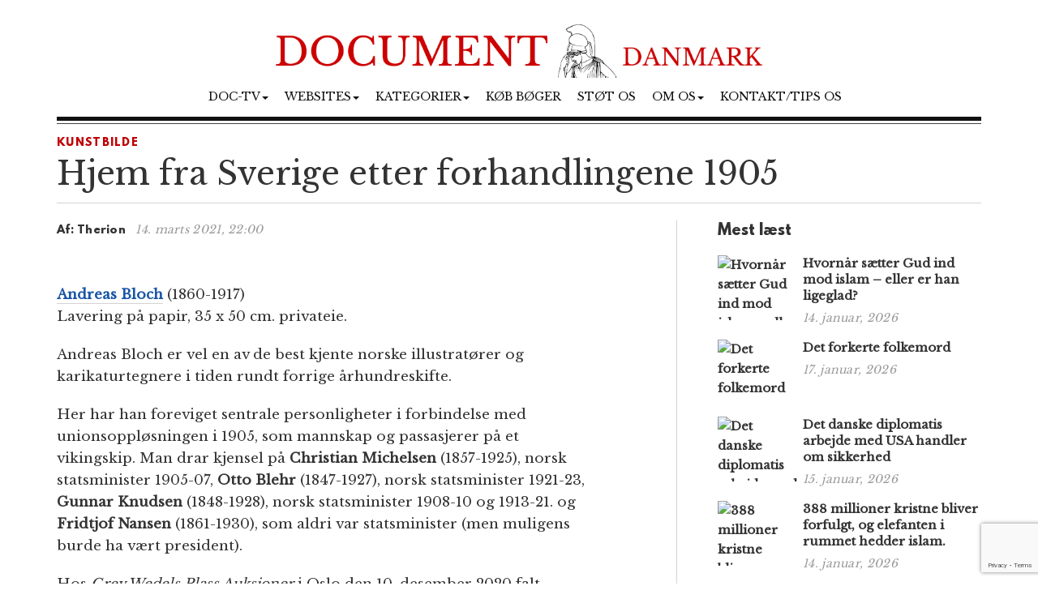

--- FILE ---
content_type: text/html; charset=UTF-8
request_url: https://www.document.dk/2021/03/14/hjem-fra-sverige-etter-forhandlingene-1905/
body_size: 10837
content:
<!DOCTYPE html>
<html
  lang="da-DK" id="html">

<head>
  <meta charset="utf-8">
  <meta
    name="viewport"
    content="width=device-width, initial-scale=1"
  >

    <meta name='robots' content='index, follow, max-image-preview:large, max-snippet:-1, max-video-preview:-1' />

	<!-- This site is optimized with the Yoast SEO plugin v23.2 - https://yoast.com/wordpress/plugins/seo/ -->
	<title>Hjem fra Sverige etter forhandlingene 1905</title>
	<meta name="description" content="Andreas Bloch (1860-1917) Lavering på papir, 35 x 50 cm. privateie. Andreas Bloch er vel en av de best kjente norske illustratører og karikaturtegnere i -Therion" />
	<link rel="canonical" href="https://www.document.dk/2021/03/14/hjem-fra-sverige-etter-forhandlingene-1905/" />
	<meta property="og:locale" content="da_DK" />
	<meta property="og:type" content="article" />
	<meta property="og:title" content="Hjem fra Sverige etter forhandlingene 1905" />
	<meta property="og:description" content="Andreas Bloch (1860-1917) Lavering på papir, 35 x 50 cm. privateie. Andreas Bloch er vel en av de best kjente norske illustratører og karikaturtegnere i -Therion" />
	<meta property="og:url" content="https://www.document.dk/2021/03/14/hjem-fra-sverige-etter-forhandlingene-1905/" />
	<meta property="og:site_name" content="Document Danmark" />
	<meta property="article:publisher" content="https://www.facebook.com/Document.Danmark" />
	<meta property="article:published_time" content="2021-03-14T21:00:26+00:00" />
	<meta property="article:modified_time" content="2021-03-14T12:14:20+00:00" />
	<meta property="og:image" content="https://www.document.dk/wp-content/uploads/2021/03/hjemfrasverige1905-crop.jpeg" />
	<meta property="og:image:width" content="1950" />
	<meta property="og:image:height" content="1012" />
	<meta property="og:image:type" content="image/jpeg" />
	<meta name="author" content="Therion" />
	<meta name="twitter:card" content="summary_large_image" />
	<meta name="twitter:label1" content="Skrevet af" />
	<meta name="twitter:data1" content="Therion" />
	<meta name="twitter:label2" content="Estimeret læsetid" />
	<meta name="twitter:data2" content="1 minut" />
	<script type="application/ld+json" class="yoast-schema-graph">{"@context":"https://schema.org","@graph":[{"@type":"WebPage","@id":"https://www.document.dk/2021/03/14/hjem-fra-sverige-etter-forhandlingene-1905/","url":"https://www.document.dk/2021/03/14/hjem-fra-sverige-etter-forhandlingene-1905/","name":"Hjem fra Sverige etter forhandlingene 1905","isPartOf":{"@id":"https://www.document.dk/#website"},"primaryImageOfPage":{"@id":"https://www.document.dk/2021/03/14/hjem-fra-sverige-etter-forhandlingene-1905/#primaryimage"},"image":{"@id":"https://www.document.dk/2021/03/14/hjem-fra-sverige-etter-forhandlingene-1905/#primaryimage"},"thumbnailUrl":"https://www.document.dk/wp-content/uploads/2021/03/hjemfrasverige1905-crop.jpeg","datePublished":"2021-03-14T21:00:26+00:00","dateModified":"2021-03-14T12:14:20+00:00","author":{"@id":"https://www.document.dk/#/schema/person/682dfe6574fb56437094d1974fa2a845"},"description":"Andreas Bloch (1860-1917) Lavering på papir, 35 x 50 cm. privateie. Andreas Bloch er vel en av de best kjente norske illustratører og karikaturtegnere i -Therion","breadcrumb":{"@id":"https://www.document.dk/2021/03/14/hjem-fra-sverige-etter-forhandlingene-1905/#breadcrumb"},"inLanguage":"da-DK","potentialAction":[{"@type":"ReadAction","target":["https://www.document.dk/2021/03/14/hjem-fra-sverige-etter-forhandlingene-1905/"]}]},{"@type":"ImageObject","inLanguage":"da-DK","@id":"https://www.document.dk/2021/03/14/hjem-fra-sverige-etter-forhandlingene-1905/#primaryimage","url":"https://www.document.dk/wp-content/uploads/2021/03/hjemfrasverige1905-crop.jpeg","contentUrl":"https://www.document.dk/wp-content/uploads/2021/03/hjemfrasverige1905-crop.jpeg","width":1950,"height":1012},{"@type":"BreadcrumbList","@id":"https://www.document.dk/2021/03/14/hjem-fra-sverige-etter-forhandlingene-1905/#breadcrumb","itemListElement":[{"@type":"ListItem","position":1,"name":"Home","item":"https://www.document.dk/"},{"@type":"ListItem","position":2,"name":"Hjem fra Sverige etter forhandlingene 1905"}]},{"@type":"WebSite","@id":"https://www.document.dk/#website","url":"https://www.document.dk/","name":"Document Danmark","description":"","potentialAction":[{"@type":"SearchAction","target":{"@type":"EntryPoint","urlTemplate":"https://www.document.dk/?s={search_term_string}"},"query-input":"required name=search_term_string"}],"inLanguage":"da-DK"},{"@type":"Person","@id":"https://www.document.dk/#/schema/person/682dfe6574fb56437094d1974fa2a845","name":"Therion","image":{"@type":"ImageObject","inLanguage":"da-DK","@id":"https://www.document.dk/#/schema/person/image/","url":"https://secure.gravatar.com/avatar/b451b25c8869914658ec7f7a6f6bd540?s=96&d=mm&r=g","contentUrl":"https://secure.gravatar.com/avatar/b451b25c8869914658ec7f7a6f6bd540?s=96&d=mm&r=g","caption":"Therion"},"sameAs":["http://document.dk"],"url":"https://www.document.dk/author/therion/"}]}</script>
	<!-- / Yoast SEO plugin. -->


<link rel="alternate" type="application/rss+xml" title="Document Danmark &raquo; Feed" href="https://www.document.dk/feed/" />
<link rel="alternate" type="application/rss+xml" title="Document Danmark &raquo;-kommentar-feed" href="https://www.document.dk/comments/feed/" />
<link rel="alternate" type="application/rss+xml" title="Document Danmark &raquo; Hjem fra Sverige etter forhandlingene 1905-kommentar-feed" href="https://www.document.dk/2021/03/14/hjem-fra-sverige-etter-forhandlingene-1905/feed/" />
<script type="text/javascript">
/* <![CDATA[ */
window._wpemojiSettings = {"baseUrl":"https:\/\/s.w.org\/images\/core\/emoji\/15.0.3\/72x72\/","ext":".png","svgUrl":"https:\/\/s.w.org\/images\/core\/emoji\/15.0.3\/svg\/","svgExt":".svg","source":{"concatemoji":"https:\/\/www.document.dk\/wp-includes\/js\/wp-emoji-release.min.js?ver=6.6.1"}};
/*! This file is auto-generated */
!function(i,n){var o,s,e;function c(e){try{var t={supportTests:e,timestamp:(new Date).valueOf()};sessionStorage.setItem(o,JSON.stringify(t))}catch(e){}}function p(e,t,n){e.clearRect(0,0,e.canvas.width,e.canvas.height),e.fillText(t,0,0);var t=new Uint32Array(e.getImageData(0,0,e.canvas.width,e.canvas.height).data),r=(e.clearRect(0,0,e.canvas.width,e.canvas.height),e.fillText(n,0,0),new Uint32Array(e.getImageData(0,0,e.canvas.width,e.canvas.height).data));return t.every(function(e,t){return e===r[t]})}function u(e,t,n){switch(t){case"flag":return n(e,"\ud83c\udff3\ufe0f\u200d\u26a7\ufe0f","\ud83c\udff3\ufe0f\u200b\u26a7\ufe0f")?!1:!n(e,"\ud83c\uddfa\ud83c\uddf3","\ud83c\uddfa\u200b\ud83c\uddf3")&&!n(e,"\ud83c\udff4\udb40\udc67\udb40\udc62\udb40\udc65\udb40\udc6e\udb40\udc67\udb40\udc7f","\ud83c\udff4\u200b\udb40\udc67\u200b\udb40\udc62\u200b\udb40\udc65\u200b\udb40\udc6e\u200b\udb40\udc67\u200b\udb40\udc7f");case"emoji":return!n(e,"\ud83d\udc26\u200d\u2b1b","\ud83d\udc26\u200b\u2b1b")}return!1}function f(e,t,n){var r="undefined"!=typeof WorkerGlobalScope&&self instanceof WorkerGlobalScope?new OffscreenCanvas(300,150):i.createElement("canvas"),a=r.getContext("2d",{willReadFrequently:!0}),o=(a.textBaseline="top",a.font="600 32px Arial",{});return e.forEach(function(e){o[e]=t(a,e,n)}),o}function t(e){var t=i.createElement("script");t.src=e,t.defer=!0,i.head.appendChild(t)}"undefined"!=typeof Promise&&(o="wpEmojiSettingsSupports",s=["flag","emoji"],n.supports={everything:!0,everythingExceptFlag:!0},e=new Promise(function(e){i.addEventListener("DOMContentLoaded",e,{once:!0})}),new Promise(function(t){var n=function(){try{var e=JSON.parse(sessionStorage.getItem(o));if("object"==typeof e&&"number"==typeof e.timestamp&&(new Date).valueOf()<e.timestamp+604800&&"object"==typeof e.supportTests)return e.supportTests}catch(e){}return null}();if(!n){if("undefined"!=typeof Worker&&"undefined"!=typeof OffscreenCanvas&&"undefined"!=typeof URL&&URL.createObjectURL&&"undefined"!=typeof Blob)try{var e="postMessage("+f.toString()+"("+[JSON.stringify(s),u.toString(),p.toString()].join(",")+"));",r=new Blob([e],{type:"text/javascript"}),a=new Worker(URL.createObjectURL(r),{name:"wpTestEmojiSupports"});return void(a.onmessage=function(e){c(n=e.data),a.terminate(),t(n)})}catch(e){}c(n=f(s,u,p))}t(n)}).then(function(e){for(var t in e)n.supports[t]=e[t],n.supports.everything=n.supports.everything&&n.supports[t],"flag"!==t&&(n.supports.everythingExceptFlag=n.supports.everythingExceptFlag&&n.supports[t]);n.supports.everythingExceptFlag=n.supports.everythingExceptFlag&&!n.supports.flag,n.DOMReady=!1,n.readyCallback=function(){n.DOMReady=!0}}).then(function(){return e}).then(function(){var e;n.supports.everything||(n.readyCallback(),(e=n.source||{}).concatemoji?t(e.concatemoji):e.wpemoji&&e.twemoji&&(t(e.twemoji),t(e.wpemoji)))}))}((window,document),window._wpemojiSettings);
/* ]]> */
</script>
<style id='wp-emoji-styles-inline-css' type='text/css'>

	img.wp-smiley, img.emoji {
		display: inline !important;
		border: none !important;
		box-shadow: none !important;
		height: 1em !important;
		width: 1em !important;
		margin: 0 0.07em !important;
		vertical-align: -0.1em !important;
		background: none !important;
		padding: 0 !important;
	}
</style>
<link rel='stylesheet' id='wp-block-library-css' href='https://www.document.dk/wp-includes/css/dist/block-library/style.min.css?ver=6.6.1' type='text/css' media='all' />
<style id='classic-theme-styles-inline-css' type='text/css'>
/*! This file is auto-generated */
.wp-block-button__link{color:#fff;background-color:#32373c;border-radius:9999px;box-shadow:none;text-decoration:none;padding:calc(.667em + 2px) calc(1.333em + 2px);font-size:1.125em}.wp-block-file__button{background:#32373c;color:#fff;text-decoration:none}
</style>
<style id='global-styles-inline-css' type='text/css'>
:root{--wp--preset--aspect-ratio--square: 1;--wp--preset--aspect-ratio--4-3: 4/3;--wp--preset--aspect-ratio--3-4: 3/4;--wp--preset--aspect-ratio--3-2: 3/2;--wp--preset--aspect-ratio--2-3: 2/3;--wp--preset--aspect-ratio--16-9: 16/9;--wp--preset--aspect-ratio--9-16: 9/16;--wp--preset--color--black: #000000;--wp--preset--color--cyan-bluish-gray: #abb8c3;--wp--preset--color--white: #ffffff;--wp--preset--color--pale-pink: #f78da7;--wp--preset--color--vivid-red: #cf2e2e;--wp--preset--color--luminous-vivid-orange: #ff6900;--wp--preset--color--luminous-vivid-amber: #fcb900;--wp--preset--color--light-green-cyan: #7bdcb5;--wp--preset--color--vivid-green-cyan: #00d084;--wp--preset--color--pale-cyan-blue: #8ed1fc;--wp--preset--color--vivid-cyan-blue: #0693e3;--wp--preset--color--vivid-purple: #9b51e0;--wp--preset--gradient--vivid-cyan-blue-to-vivid-purple: linear-gradient(135deg,rgba(6,147,227,1) 0%,rgb(155,81,224) 100%);--wp--preset--gradient--light-green-cyan-to-vivid-green-cyan: linear-gradient(135deg,rgb(122,220,180) 0%,rgb(0,208,130) 100%);--wp--preset--gradient--luminous-vivid-amber-to-luminous-vivid-orange: linear-gradient(135deg,rgba(252,185,0,1) 0%,rgba(255,105,0,1) 100%);--wp--preset--gradient--luminous-vivid-orange-to-vivid-red: linear-gradient(135deg,rgba(255,105,0,1) 0%,rgb(207,46,46) 100%);--wp--preset--gradient--very-light-gray-to-cyan-bluish-gray: linear-gradient(135deg,rgb(238,238,238) 0%,rgb(169,184,195) 100%);--wp--preset--gradient--cool-to-warm-spectrum: linear-gradient(135deg,rgb(74,234,220) 0%,rgb(151,120,209) 20%,rgb(207,42,186) 40%,rgb(238,44,130) 60%,rgb(251,105,98) 80%,rgb(254,248,76) 100%);--wp--preset--gradient--blush-light-purple: linear-gradient(135deg,rgb(255,206,236) 0%,rgb(152,150,240) 100%);--wp--preset--gradient--blush-bordeaux: linear-gradient(135deg,rgb(254,205,165) 0%,rgb(254,45,45) 50%,rgb(107,0,62) 100%);--wp--preset--gradient--luminous-dusk: linear-gradient(135deg,rgb(255,203,112) 0%,rgb(199,81,192) 50%,rgb(65,88,208) 100%);--wp--preset--gradient--pale-ocean: linear-gradient(135deg,rgb(255,245,203) 0%,rgb(182,227,212) 50%,rgb(51,167,181) 100%);--wp--preset--gradient--electric-grass: linear-gradient(135deg,rgb(202,248,128) 0%,rgb(113,206,126) 100%);--wp--preset--gradient--midnight: linear-gradient(135deg,rgb(2,3,129) 0%,rgb(40,116,252) 100%);--wp--preset--font-size--small: 13px;--wp--preset--font-size--medium: 20px;--wp--preset--font-size--large: 36px;--wp--preset--font-size--x-large: 42px;--wp--preset--spacing--20: 0.44rem;--wp--preset--spacing--30: 0.67rem;--wp--preset--spacing--40: 1rem;--wp--preset--spacing--50: 1.5rem;--wp--preset--spacing--60: 2.25rem;--wp--preset--spacing--70: 3.38rem;--wp--preset--spacing--80: 5.06rem;--wp--preset--shadow--natural: 6px 6px 9px rgba(0, 0, 0, 0.2);--wp--preset--shadow--deep: 12px 12px 50px rgba(0, 0, 0, 0.4);--wp--preset--shadow--sharp: 6px 6px 0px rgba(0, 0, 0, 0.2);--wp--preset--shadow--outlined: 6px 6px 0px -3px rgba(255, 255, 255, 1), 6px 6px rgba(0, 0, 0, 1);--wp--preset--shadow--crisp: 6px 6px 0px rgba(0, 0, 0, 1);}:where(.is-layout-flex){gap: 0.5em;}:where(.is-layout-grid){gap: 0.5em;}body .is-layout-flex{display: flex;}.is-layout-flex{flex-wrap: wrap;align-items: center;}.is-layout-flex > :is(*, div){margin: 0;}body .is-layout-grid{display: grid;}.is-layout-grid > :is(*, div){margin: 0;}:where(.wp-block-columns.is-layout-flex){gap: 2em;}:where(.wp-block-columns.is-layout-grid){gap: 2em;}:where(.wp-block-post-template.is-layout-flex){gap: 1.25em;}:where(.wp-block-post-template.is-layout-grid){gap: 1.25em;}.has-black-color{color: var(--wp--preset--color--black) !important;}.has-cyan-bluish-gray-color{color: var(--wp--preset--color--cyan-bluish-gray) !important;}.has-white-color{color: var(--wp--preset--color--white) !important;}.has-pale-pink-color{color: var(--wp--preset--color--pale-pink) !important;}.has-vivid-red-color{color: var(--wp--preset--color--vivid-red) !important;}.has-luminous-vivid-orange-color{color: var(--wp--preset--color--luminous-vivid-orange) !important;}.has-luminous-vivid-amber-color{color: var(--wp--preset--color--luminous-vivid-amber) !important;}.has-light-green-cyan-color{color: var(--wp--preset--color--light-green-cyan) !important;}.has-vivid-green-cyan-color{color: var(--wp--preset--color--vivid-green-cyan) !important;}.has-pale-cyan-blue-color{color: var(--wp--preset--color--pale-cyan-blue) !important;}.has-vivid-cyan-blue-color{color: var(--wp--preset--color--vivid-cyan-blue) !important;}.has-vivid-purple-color{color: var(--wp--preset--color--vivid-purple) !important;}.has-black-background-color{background-color: var(--wp--preset--color--black) !important;}.has-cyan-bluish-gray-background-color{background-color: var(--wp--preset--color--cyan-bluish-gray) !important;}.has-white-background-color{background-color: var(--wp--preset--color--white) !important;}.has-pale-pink-background-color{background-color: var(--wp--preset--color--pale-pink) !important;}.has-vivid-red-background-color{background-color: var(--wp--preset--color--vivid-red) !important;}.has-luminous-vivid-orange-background-color{background-color: var(--wp--preset--color--luminous-vivid-orange) !important;}.has-luminous-vivid-amber-background-color{background-color: var(--wp--preset--color--luminous-vivid-amber) !important;}.has-light-green-cyan-background-color{background-color: var(--wp--preset--color--light-green-cyan) !important;}.has-vivid-green-cyan-background-color{background-color: var(--wp--preset--color--vivid-green-cyan) !important;}.has-pale-cyan-blue-background-color{background-color: var(--wp--preset--color--pale-cyan-blue) !important;}.has-vivid-cyan-blue-background-color{background-color: var(--wp--preset--color--vivid-cyan-blue) !important;}.has-vivid-purple-background-color{background-color: var(--wp--preset--color--vivid-purple) !important;}.has-black-border-color{border-color: var(--wp--preset--color--black) !important;}.has-cyan-bluish-gray-border-color{border-color: var(--wp--preset--color--cyan-bluish-gray) !important;}.has-white-border-color{border-color: var(--wp--preset--color--white) !important;}.has-pale-pink-border-color{border-color: var(--wp--preset--color--pale-pink) !important;}.has-vivid-red-border-color{border-color: var(--wp--preset--color--vivid-red) !important;}.has-luminous-vivid-orange-border-color{border-color: var(--wp--preset--color--luminous-vivid-orange) !important;}.has-luminous-vivid-amber-border-color{border-color: var(--wp--preset--color--luminous-vivid-amber) !important;}.has-light-green-cyan-border-color{border-color: var(--wp--preset--color--light-green-cyan) !important;}.has-vivid-green-cyan-border-color{border-color: var(--wp--preset--color--vivid-green-cyan) !important;}.has-pale-cyan-blue-border-color{border-color: var(--wp--preset--color--pale-cyan-blue) !important;}.has-vivid-cyan-blue-border-color{border-color: var(--wp--preset--color--vivid-cyan-blue) !important;}.has-vivid-purple-border-color{border-color: var(--wp--preset--color--vivid-purple) !important;}.has-vivid-cyan-blue-to-vivid-purple-gradient-background{background: var(--wp--preset--gradient--vivid-cyan-blue-to-vivid-purple) !important;}.has-light-green-cyan-to-vivid-green-cyan-gradient-background{background: var(--wp--preset--gradient--light-green-cyan-to-vivid-green-cyan) !important;}.has-luminous-vivid-amber-to-luminous-vivid-orange-gradient-background{background: var(--wp--preset--gradient--luminous-vivid-amber-to-luminous-vivid-orange) !important;}.has-luminous-vivid-orange-to-vivid-red-gradient-background{background: var(--wp--preset--gradient--luminous-vivid-orange-to-vivid-red) !important;}.has-very-light-gray-to-cyan-bluish-gray-gradient-background{background: var(--wp--preset--gradient--very-light-gray-to-cyan-bluish-gray) !important;}.has-cool-to-warm-spectrum-gradient-background{background: var(--wp--preset--gradient--cool-to-warm-spectrum) !important;}.has-blush-light-purple-gradient-background{background: var(--wp--preset--gradient--blush-light-purple) !important;}.has-blush-bordeaux-gradient-background{background: var(--wp--preset--gradient--blush-bordeaux) !important;}.has-luminous-dusk-gradient-background{background: var(--wp--preset--gradient--luminous-dusk) !important;}.has-pale-ocean-gradient-background{background: var(--wp--preset--gradient--pale-ocean) !important;}.has-electric-grass-gradient-background{background: var(--wp--preset--gradient--electric-grass) !important;}.has-midnight-gradient-background{background: var(--wp--preset--gradient--midnight) !important;}.has-small-font-size{font-size: var(--wp--preset--font-size--small) !important;}.has-medium-font-size{font-size: var(--wp--preset--font-size--medium) !important;}.has-large-font-size{font-size: var(--wp--preset--font-size--large) !important;}.has-x-large-font-size{font-size: var(--wp--preset--font-size--x-large) !important;}
:where(.wp-block-post-template.is-layout-flex){gap: 1.25em;}:where(.wp-block-post-template.is-layout-grid){gap: 1.25em;}
:where(.wp-block-columns.is-layout-flex){gap: 2em;}:where(.wp-block-columns.is-layout-grid){gap: 2em;}
:root :where(.wp-block-pullquote){font-size: 1.5em;line-height: 1.6;}
</style>
<link rel='stylesheet' id='contact-form-7-css' href='https://www.document.dk/wp-content/plugins/contact-form-7/includes/css/styles.css?ver=5.9.8' type='text/css' media='all' />
<link rel='stylesheet' id='multilingual-content-sharing-css' href='https://www.document.dk/wp-content/plugins/multilingual-content-sharing/public/css/multilingual-content-sharing-public.css?ver=1.0.0' type='text/css' media='all' />
<link rel='stylesheet' id='arve-css' href='https://www.document.dk/wp-content/plugins/advanced-responsive-video-embedder/build/main.css?ver=10.6.12' type='text/css' media='all' />
<link rel='stylesheet' id='bootstrap-css' href='https://www.document.dk/wp-content/themes/document/assets/bootstrap/css/bootstrap.min.css?ver=6.6.1' type='text/css' media='all' />
<link rel='stylesheet' id='font-awesome-css' href='https://www.document.dk/wp-content/themes/document/assets/font-awesome-4.6.2/css/font-awesome.min.css?ver=6.6.1' type='text/css' media='all' />
<link rel='stylesheet' id='style-css' href='https://www.document.dk/wp-content/themes/document/style.css?ver=6.6.1' type='text/css' media='all' />
<style id='akismet-widget-style-inline-css' type='text/css'>

			.a-stats {
				--akismet-color-mid-green: #357b49;
				--akismet-color-white: #fff;
				--akismet-color-light-grey: #f6f7f7;

				max-width: 350px;
				width: auto;
			}

			.a-stats * {
				all: unset;
				box-sizing: border-box;
			}

			.a-stats strong {
				font-weight: 600;
			}

			.a-stats a.a-stats__link,
			.a-stats a.a-stats__link:visited,
			.a-stats a.a-stats__link:active {
				background: var(--akismet-color-mid-green);
				border: none;
				box-shadow: none;
				border-radius: 8px;
				color: var(--akismet-color-white);
				cursor: pointer;
				display: block;
				font-family: -apple-system, BlinkMacSystemFont, 'Segoe UI', 'Roboto', 'Oxygen-Sans', 'Ubuntu', 'Cantarell', 'Helvetica Neue', sans-serif;
				font-weight: 500;
				padding: 12px;
				text-align: center;
				text-decoration: none;
				transition: all 0.2s ease;
			}

			/* Extra specificity to deal with TwentyTwentyOne focus style */
			.widget .a-stats a.a-stats__link:focus {
				background: var(--akismet-color-mid-green);
				color: var(--akismet-color-white);
				text-decoration: none;
			}

			.a-stats a.a-stats__link:hover {
				filter: brightness(110%);
				box-shadow: 0 4px 12px rgba(0, 0, 0, 0.06), 0 0 2px rgba(0, 0, 0, 0.16);
			}

			.a-stats .count {
				color: var(--akismet-color-white);
				display: block;
				font-size: 1.5em;
				line-height: 1.4;
				padding: 0 13px;
				white-space: nowrap;
			}
		
</style>
<script type="text/javascript" src="https://www.document.dk/wp-content/themes/document/assets/jquery/jquery-2.2.3.min.js?ver=2.2.3" id="jquery-js"></script>
<script type="text/javascript" src="https://www.document.dk/wp-content/plugins/multilingual-content-sharing/public/js/multilingual-content-sharing-public.js?ver=1.0.0" id="multilingual-content-sharing-js"></script>
<script type="text/javascript" src="https://www.document.dk/wp-content/themes/document/assets/bootstrap/js/bootstrap.min.js?ver=6.6.1" id="bootstrap.min-js"></script>
<link rel="https://api.w.org/" href="https://www.document.dk/wp-json/" /><link rel="alternate" title="JSON" type="application/json" href="https://www.document.dk/wp-json/wp/v2/posts/62916" /><link rel="EditURI" type="application/rsd+xml" title="RSD" href="https://www.document.dk/xmlrpc.php?rsd" />
<meta name="generator" content="WordPress 6.6.1" />
<link rel='shortlink' href='https://www.document.dk/?p=62916' />
<link rel="icon" href="https://www.document.dk/wp-content/uploads/2023/02/cropped-document-danmark-logo-32x32.jpg" sizes="32x32" />
<link rel="icon" href="https://www.document.dk/wp-content/uploads/2023/02/cropped-document-danmark-logo-192x192.jpg" sizes="192x192" />
<link rel="apple-touch-icon" href="https://www.document.dk/wp-content/uploads/2023/02/cropped-document-danmark-logo-180x180.jpg" />
<meta name="msapplication-TileImage" content="https://www.document.dk/wp-content/uploads/2023/02/cropped-document-danmark-logo-270x270.jpg" />

  <script>
    (function (i, s, o, g, r, a, m) {
      i['GoogleAnalyticsObject'] = r; i[r] = i[r] || function () {
        (i[r].q = i[r].q || []).push(arguments)
      }, i[r].l = 1 * new Date(); a = s.createElement(o),
        m = s.getElementsByTagName(o)[0]; a.async = 1; a.src = g; m.parentNode.insertBefore(a, m)
    })(window, document, 'script', 'https://www.google-analytics.com/analytics.js', 'ga');

    ga('create', 'UA-74093571-1', 'auto');
    ga('send', 'pageview');
  </script>

  <script>
    $(document).ready(function () {
      jQuery.get('/s/lv', { r: document.referrer, id: jQuery('article').attr('data-doc-article-id') || 0 });
    });
  </script>
</head>

<body>

  <div class="container">
    <div class="row pt-30">
      <div class="col-xs-12 text-center">
        <a href="https://www.document.dk/">
          <img
            class="img-responsive center-block logo-image"
            src="/logo.png"
          />
        </a>
      </div>
    </div>
    <div class="row">
      <div class="col-xs-12 text-center">
        <nav
          class="navbar navbar-default text-center"
          style="background: none; border:none; text-transform: uppercase;"
        >
          <div class="container-fluid">
            <div class="navbar-header">
              <button
                type="button"
                class="navbar-toggle collapsed"
                data-toggle="collapse"
                data-target="#bs-example-navbar-collapse-1"
                aria-expanded="false"
              >
                <span
                  class="pull-left"
                  style="margin:-4px 0 0 30px; padding:0;"
                >MENY
                </span>
                <span class="sr-only">Toggle navigation</span>
                <span class="icon-bar"></span>
                <span class="icon-bar"></span>
                <span class="icon-bar"></span>
              </button>
            </div>
            <div
              class="collapse navbar-collapse"
              id="bs-example-navbar-collapse-1"
              style="margin-top:0;margin-bottom: 0;"
            >
              <div class="menu-main-container"><ul id="menu-main" class="nav navbar-nav"><li class="nav-item dropdown"><a href="" class="nav-link dropdown-toggle" data-toggle="dropdown">Doc-TV<span class="caret"></span></a><ul class="dropdown-menu"><li><a href="https://rumble.com/DocTV" class="dropdown-item">Doc-TV</a></li><li><a href="https://rumble.com/DocTVNews" class="dropdown-item">Doc-TV News</a></li><li><a href="https://odysee.com/@DocPod:b" class="dropdown-item">Skogpods</a></li><li><a href="https://odysee.com/@Sammenzuriet:3" class="dropdown-item">Ukens Sammenzurium</a></li></ul></li><li class="nav-item dropdown"><a href="" class="nav-link dropdown-toggle" data-toggle="dropdown">Websites<span class="caret"></span></a><ul class="dropdown-menu"><li><a href="https://www.facebook.com/Document.Danmark" class="dropdown-item">Document p&#xE5; Facebook</a></li><li><a href="https://mewe.com/p/documentno" class="dropdown-item">Document p&#xE5; MeWe</a></li><li><a href="https://rumble.com/c/DocTV" class="dropdown-item">Document p&#xE5; Rumble</a></li><li><a href="https://www.document.no/" class="dropdown-item">Document.no</a></li><li><a href="https://www.document.se/" class="dropdown-item">Document.se</a></li><li><a href="https://www.document.news/" class="dropdown-item">Document.news</a></li></ul></li><li class="nav-item dropdown"><a href="#" class="nav-link dropdown-toggle" data-toggle="dropdown">Kategorier<span class="caret"></span></a><ul class="dropdown-menu"><li><a href="https://www.document.dk/nyt" class="dropdown-item">Nyt</a></li><li><a href="https://www.document.dk/kommentar" class="dropdown-item">Kommentar</a></li><li><a href="https://www.document.dk/gaesteskribent" class="dropdown-item">G&#xE6;steskribent</a></li><li><a href="https://www.document.dk/hovederne-paa-bloggen" class="dropdown-item">Hovederne p&#xE5; bloggen</a></li><li><a href="https://www.document.dk/kort" class="dropdown-item">Kort</a></li><li><a href="https://www.document.dk/tavle" class="dropdown-item">Tavle</a></li><li><a href="https://www.document.dk/kultur" class="dropdown-item">Kultur</a></li><li><a href="https://www.document.dk/debat" class="dropdown-item">Debat</a></li><li><a href="https://www.document.dk/all" class="dropdown-item">* Vis kronologisk *</a></li></ul></li><li class="nav-item"><a href="https://www.document.dk/document-dk-forlag/" class="nav-link">K&#xF8;b b&#xF8;ger</a></li><li class="nav-item"><a href="http://www.document.dk/doner" class="nav-link">St&#xF8;t os</a></li><li class="nav-item dropdown"><a href="" class="nav-link dropdown-toggle" data-toggle="dropdown">Om os<span class="caret"></span></a><ul class="dropdown-menu"><li><a href="https://www.document.dk/2016/09/29/hvorfor-document-dk" class="dropdown-item">Om Document.dk</a></li></ul></li><li class="nav-item"><a href="https://www.document.dk/kontakt" class="nav-link">Kontakt/tips os</a></li>
</ul></div>            </div>
          </div>
        </nav>
      </div>
    </div>

    <div
      class="col-md-12"
      style="border-top: 5px solid #111;margin:0px 0 0 0;"
    ></div>
    <div
      class="col-md-12"
      style="border-top: 1px solid #444;margin:3px 0 0 0;"
    ></div><section>

	<div class="row">
		<div class="col-md-12"> 
						
			<section class="section catname" style="margin: 35px auto 30px;border:none; padding:0;">
				<h3 class="section-cattitle" style="padding:0;">
						
					<span class="innertitle innertitle-singlepost"><a href="/kunstbilde/"> Kunstbilde</a></span>
				</h3>
			</section>

			<div class="page-header">
				<h2>Hjem fra Sverige etter forhandlingene 1905</h2>
				<div class="article-title-border"></div>
			</div>
		</div>
		
		<div class="col-md-8 extra-padding-right">
			<div class="page-header">
				<span class="byline-lead">Af:</span>
				<span class="byline">
											Therion									</span> &nbsp; <span class="byline-date"></span><span class="byline-date">14. marts 2021, 22:00</span>
			</div>
			
			<article data-doc-article-id="62916">
								<div class="image-caption-text"> </div>
			</article>
			
			<div class="row">
				<div class="col-md-11 col-xs-12">
					<article>
					<p><a href="https://www.document.dk/wp-content/uploads/2021/03/hjemfrasverige1905.jpeg"><img fetchpriority="high" decoding="async" class="aligncenter size-full wp-image-62915" src="https://www.document.dk/wp-content/uploads/2021/03/hjemfrasverige1905.jpeg" alt="" width="1951" height="1381" srcset="https://www.document.dk/wp-content/uploads/2021/03/hjemfrasverige1905.jpeg 1951w, https://www.document.dk/wp-content/uploads/2021/03/hjemfrasverige1905-300x212.jpeg 300w, https://www.document.dk/wp-content/uploads/2021/03/hjemfrasverige1905-768x544.jpeg 768w, https://www.document.dk/wp-content/uploads/2021/03/hjemfrasverige1905-1024x725.jpeg 1024w" sizes="(max-width: 1951px) 100vw, 1951px" /></a></p>
<p><a href="https://nbl.snl.no/Andreas_Bloch"><strong>Andreas Bloch</strong></a> (1860-1917)<br />
Lavering på papir, 35 x 50 cm. privateie.</p>
<p>Andreas Bloch er vel en av de best kjente norske illustratører og karikaturtegnere i tiden rundt forrige århundreskifte.</p>
<p>Her har han foreviget sentrale personligheter i forbindelse med unionsoppløsningen i 1905, som mannskap og passasjerer på et vikingskip. Man drar kjensel på <strong>Christian Michelsen</strong> (1857-1925), norsk statsminister 1905-07, <strong>Otto Blehr</strong> (1847-1927), norsk statsminister 1921-23, <strong>Gunnar Knudsen</strong> (1848-1928), norsk statsminister 1908-10 og 1913-21. og <strong>Fridtjof Nansen</strong> (1861-1930), som aldri var statsminister (men muligens burde ha vært president).</p>
<p>Hos <em>Grev Wedels Plass Auksjoner</em> i Oslo den 10. desember 2020 falt tilslaget ved NOK 7 000, en del lavere enn prisantydningen på NOK 10-15 000.</p>
					</article>
				</div>

				<!-- Hidden extra column if necessary -->
				<div class="col-md-1 hidden-xs" style="display:none;">
					<div class="social-box">
						
						<div class="social-icons">
						<a href="#"><i class="fa fa-facebook"></i></a><br>
						<a href="#"><i class="fa fa-twitter"></i></a><br>
						<a href="#"><i class="fa fa-instagram"></i></a><br>
						</div>
					</div>
				</div>
			</div>


		<div class="visible-xs visible-sm visible-md">
			<div><h4 class="kategori-font">Læs også</h4>
							</div>				
		</div>

				<div class="post-navigation" style="display: none">
					<div class="pull-left">&laquo; <a href="https://www.document.dk/2021/03/14/odense-hotel-indkvarterede-indvandrere-ser-stort-paa-isolationsreglerne-de-ser-det-som-gratis-ferie/" rel="prev">Odense: Hotel-indkvarterede indvandrere ser stort på isolationsreglerne – ‘De ser det som gratis ferie’</a></div>
					<div class="pull-right"><a href="https://www.document.dk/2021/03/14/barnemord-i-kolding-seksaarig-dreng-er-doed-moren-er-varetaegtsfaengslet-sigtet-for-drab/" rel="next">Barnemord i Kolding: Seksårig dreng er død; moren er varetægtsfængslet sigtet for drab</a> &raquo;</div>
				</div>


				
<div id="disqus_thread"></div>
<script>
    var embedVars = {"disqusConfig":{"integration":"wordpress 3.1.1"},"disqusIdentifier":"62916 https:\/\/www.document.dk\/?p=62916","disqusShortname":"documentdk","disqusTitle":"Hjem fra Sverige etter forhandlingene 1905","disqusUrl":"https:\/\/www.document.dk\/2021\/03\/14\/hjem-fra-sverige-etter-forhandlingene-1905\/","postId":62916};
    var disqus_url = embedVars.disqusUrl;
var disqus_identifier = embedVars.disqusIdentifier;
var disqus_container_id = 'disqus_thread';
var disqus_shortname = embedVars.disqusShortname;
var disqus_title = embedVars.disqusTitle;
var disqus_config_custom = window.disqus_config;
var disqus_config = function () {
    /*
    All currently supported events:
    onReady: fires when everything is ready,
    onNewComment: fires when a new comment is posted,
    onIdentify: fires when user is authenticated
    */
    var dsqConfig = embedVars.disqusConfig;
    this.page.integration = dsqConfig.integration;
    this.page.remote_auth_s3 = dsqConfig.remote_auth_s3;
    this.page.api_key = dsqConfig.api_key;
    this.sso = dsqConfig.sso;
    this.language = dsqConfig.language;

    if (disqus_config_custom)
        disqus_config_custom.call(this);
};

(function() {
    // Adds the disqus_thread id to the comment section if site is using a WP block theme
    var commentsBlock = document.querySelector('.wp-block-comments');
    if (commentsBlock) {
        commentsBlock.id = 'disqus_thread';
    }
    if (document.getElementById(disqus_container_id)) {
        var dsq = document.createElement('script');
        dsq.type = 'text/javascript';
        dsq.async = true;
        dsq.src = 'https://' + disqus_shortname + '.disqus.com/embed.js';
        (document.getElementsByTagName('head')[0] || document.getElementsByTagName('body')[0]).appendChild(dsq);
    } else {
        console.error("Could not find 'disqus_thread' container to load DISQUS.  This is usually the result of a WordPress theme conflicting with the DISQUS plugin.  Try switching your site to a Classic Theme, or contact DISQUS support for help.");
    }
})();
</script>
					</div>
		<div class="col-md-4 visible-lg extra-padding-left">
			<h4 class="kategori-font">Mest læst</h4>
						<div class="media">
				<div class="most-read-image">
					<a href="https://www.document.dk/2026/01/14/hvornaar-saetter-gud-ind-mod-islam-eller-er-han-ligeglad/" title="" target="_self">
						<img src="https://www.document.dk/wp-content/uploads/2026/01/ntb-yvcd6dj8ckc-150x150.jpg" title="Hvornår sætter Gud ind mod islam – eller er han ligeglad?" alt="Hvornår sætter Gud ind mod islam – eller er han ligeglad?" class="img-responsive">
					</a>
				</div>

				<div class="media-body">
					<h5 class="media-heading">
						<a href="#"></a>
						<a href="https://www.document.dk/2026/01/14/hvornaar-saetter-gud-ind-mod-islam-eller-er-han-ligeglad/" title="Hvornår sætter Gud ind mod islam – eller er han ligeglad?" class="wpp-post-title" target="_self">Hvornår sætter Gud ind mod islam – eller er han ligeglad?</a>
					</h5>
					
					<span class="byline-date">14. januar, 2026</span><br>
					<span class="badge"></span>
				</div>
			</div>			<div class="media">
				<div class="most-read-image">
					<a href="https://www.document.dk/2026/01/17/det-forkerte-folkemord/" title="" target="_self">
						<img src="https://www.document.dk/wp-content/uploads/2026/01/ntb-ecbuoorlip4-150x150.jpg" title="Det forkerte folkemord" alt="Det forkerte folkemord" class="img-responsive">
					</a>
				</div>

				<div class="media-body">
					<h5 class="media-heading">
						<a href="#"></a>
						<a href="https://www.document.dk/2026/01/17/det-forkerte-folkemord/" title="Det forkerte folkemord" class="wpp-post-title" target="_self">Det forkerte folkemord</a>
					</h5>
					
					<span class="byline-date">17. januar, 2026</span><br>
					<span class="badge"></span>
				</div>
			</div>			<div class="media">
				<div class="most-read-image">
					<a href="https://www.document.dk/2026/01/15/det-danske-diplomatis-arbejde-med-usa-handler-om-sikkerhed/" title="" target="_self">
						<img src="https://www.document.dk/wp-content/uploads/2026/01/ntb-beqhti90sje-150x150.jpg" title="Det danske diplomatis arbejde med USA handler om sikkerhed" alt="Det danske diplomatis arbejde med USA handler om sikkerhed" class="img-responsive">
					</a>
				</div>

				<div class="media-body">
					<h5 class="media-heading">
						<a href="#"></a>
						<a href="https://www.document.dk/2026/01/15/det-danske-diplomatis-arbejde-med-usa-handler-om-sikkerhed/" title="Det danske diplomatis arbejde med USA handler om sikkerhed" class="wpp-post-title" target="_self">Det danske diplomatis arbejde med USA handler om sikkerhed</a>
					</h5>
					
					<span class="byline-date">15. januar, 2026</span><br>
					<span class="badge"></span>
				</div>
			</div>			<div class="media">
				<div class="most-read-image">
					<a href="https://www.document.dk/2026/01/14/388-millioner-kristne-bliver-forfulgt-og-elefanten-i-rummet-hedder-islam/" title="" target="_self">
						<img src="https://www.document.dk/wp-content/uploads/2026/01/forfulgte-kristne-150x150.jpg" title="388 millioner kristne bliver forfulgt, og elefanten i rummet hedder islam." alt="388 millioner kristne bliver forfulgt, og elefanten i rummet hedder islam." class="img-responsive">
					</a>
				</div>

				<div class="media-body">
					<h5 class="media-heading">
						<a href="#"></a>
						<a href="https://www.document.dk/2026/01/14/388-millioner-kristne-bliver-forfulgt-og-elefanten-i-rummet-hedder-islam/" title="388 millioner kristne bliver forfulgt, og elefanten i rummet hedder islam." class="wpp-post-title" target="_self">388 millioner kristne bliver forfulgt, og elefanten i rummet hedder islam.</a>
					</h5>
					
					<span class="byline-date">14. januar, 2026</span><br>
					<span class="badge"></span>
				</div>
			</div>			<div class="media">
				<div class="most-read-image">
					<a href="https://www.document.dk/2026/01/15/eva-vlaardingerbroek-naegtet-indrejse-til-storbritannien/" title="" target="_self">
						<img src="https://www.document.dk/wp-content/uploads/2026/01/eva-vlaardingerbroek-naegtet-ind-150x150.jpg" title="Eva Vlaardingerbroek nægtet indrejse til Storbritannien" alt="Eva Vlaardingerbroek nægtet indrejse til Storbritannien" class="img-responsive">
					</a>
				</div>

				<div class="media-body">
					<h5 class="media-heading">
						<a href="#"></a>
						<a href="https://www.document.dk/2026/01/15/eva-vlaardingerbroek-naegtet-indrejse-til-storbritannien/" title="Eva Vlaardingerbroek nægtet indrejse til Storbritannien" class="wpp-post-title" target="_self">Eva Vlaardingerbroek nægtet indrejse til Storbritannien</a>
					</h5>
					
					<span class="byline-date">15. januar, 2026</span><br>
					<span class="badge"></span>
				</div>
			</div>		</div>

		<div class="col-md-4 visible-lg extra-padding-left">
			<div><h4 class="kategori-font">Læs også</h4>
			<div class="kategori-line"></div>
							</div>				
		</div>
		

	</div>
</section>
<!-- End container-->
</div>

<footer class="footer">
  <div class="container">
    <div
      class="row"
      style="border-top:1px solid rgba(189, 0, 6, 0.17);padding-top:30px;border-bottom:5px solid rgba(189, 0, 6, 0.97);"
    >
      <div class="col-md-4">
        <div class="footer-center">
          <div>
            <i class="fa fa-envelope"></i>
            <p><a href="/kontakt">Kontakt/tips os</a></p>
          </div>

          <div>
            <i class="fa fa-info"></i>
            <p><a href="/2016/09/29/hvorfor-document-dk/">Om os</a></p>
          </div>


        </div>
      </div>

      <div class="col-md-4">
        <h3
          class="text-center"
          style="margin-top: 10px;"
        >Document.dk</h3>
        <p class="footer-links text-center">

          <a href="/">Forside</a>
          ·
          <a href="/nyt/">Nyt</a>
          ·
          <a href="/kommentar/">Kommentar</a>
          ·
          <a href="/gaesteskribent/">Gæsteskribent</a>
          ·
          <a href="/sakset/">Sakset/fra hoften</a>
          ·
          <a href="/kort/">Kort</a>
          ·
          <a href="/tavle/">Tavle</a>
          ·
          <a href="/kultur/">Kultur</a>
          <br>
          <a href="/debatt/">Debatt</a>
          ·
          <a href="/all/">Vis saker i kronologisk rekkefølge</a>
          ·
          <a href="https://www.documentforlag.no">Butikk/forlag</a>
        </p>
        <p class="footer-company-name">
          Redaktør: Hans Rustad<br>
          Document.dk &copy; 2026        </p>
      </div>

      <div class="col-md-4">
        <div class="footer-icons pull-right">
          <h4>Følg oss</h4>
          <a
            target="_blank"
            href="https://www.facebook.com/Document.Danmark/"
          >
            <i class="fa fa-facebook"></i>
          </a>
          <!-- <a
            target="_blank"
            href="https://twitter.com/documentno"
          ><i class="fa fa-twitter"></i></a> -->
        </div>

        <p class="footer-company-about">
        </p>
      </div>
    </div>
  </div>
</footer>
<script type="text/javascript" src="https://www.document.dk/wp-includes/js/dist/hooks.min.js?ver=2810c76e705dd1a53b18" id="wp-hooks-js"></script>
<script type="text/javascript" src="https://www.document.dk/wp-includes/js/dist/i18n.min.js?ver=5e580eb46a90c2b997e6" id="wp-i18n-js"></script>
<script type="text/javascript" id="wp-i18n-js-after">
/* <![CDATA[ */
wp.i18n.setLocaleData( { 'text direction\u0004ltr': [ 'ltr' ] } );
/* ]]> */
</script>
<script type="text/javascript" src="https://www.document.dk/wp-content/plugins/contact-form-7/includes/swv/js/index.js?ver=5.9.8" id="swv-js"></script>
<script type="text/javascript" id="contact-form-7-js-extra">
/* <![CDATA[ */
var wpcf7 = {"api":{"root":"https:\/\/www.document.dk\/wp-json\/","namespace":"contact-form-7\/v1"},"cached":"1"};
/* ]]> */
</script>
<script type="text/javascript" src="https://www.document.dk/wp-content/plugins/contact-form-7/includes/js/index.js?ver=5.9.8" id="contact-form-7-js"></script>
<script type="text/javascript" id="disqus_count-js-extra">
/* <![CDATA[ */
var countVars = {"disqusShortname":"documentdk"};
/* ]]> */
</script>
<script type="text/javascript" src="https://www.document.dk/wp-content/plugins/disqus-comment-system/public/js/comment_count.js?ver=3.1.1" id="disqus_count-js"></script>
<script type="text/javascript" src="https://www.google.com/recaptcha/api.js?render=6Lf6QlMrAAAAAM8g9EemSjHsZv9V45xSeaU4eMCW&amp;ver=3.0" id="google-recaptcha-js"></script>
<script type="text/javascript" src="https://www.document.dk/wp-includes/js/dist/vendor/wp-polyfill.min.js?ver=3.15.0" id="wp-polyfill-js"></script>
<script type="text/javascript" id="wpcf7-recaptcha-js-extra">
/* <![CDATA[ */
var wpcf7_recaptcha = {"sitekey":"6Lf6QlMrAAAAAM8g9EemSjHsZv9V45xSeaU4eMCW","actions":{"homepage":"homepage","contactform":"contactform"}};
/* ]]> */
</script>
<script type="text/javascript" src="https://www.document.dk/wp-content/plugins/contact-form-7/modules/recaptcha/index.js?ver=5.9.8" id="wpcf7-recaptcha-js"></script>
</body>
</html>
<!--
Performance optimized by W3 Total Cache. Learn more: https://www.boldgrid.com/w3-total-cache/

Page Caching using Disk: Enhanced 

Served from: www.document.dk @ 2026-01-19 15:34:40 by W3 Total Cache
-->

--- FILE ---
content_type: text/html; charset=utf-8
request_url: https://www.google.com/recaptcha/api2/anchor?ar=1&k=6Lf6QlMrAAAAAM8g9EemSjHsZv9V45xSeaU4eMCW&co=aHR0cHM6Ly93d3cuZG9jdW1lbnQuZGs6NDQz&hl=en&v=PoyoqOPhxBO7pBk68S4YbpHZ&size=invisible&anchor-ms=20000&execute-ms=30000&cb=emfbei49z90
body_size: 48683
content:
<!DOCTYPE HTML><html dir="ltr" lang="en"><head><meta http-equiv="Content-Type" content="text/html; charset=UTF-8">
<meta http-equiv="X-UA-Compatible" content="IE=edge">
<title>reCAPTCHA</title>
<style type="text/css">
/* cyrillic-ext */
@font-face {
  font-family: 'Roboto';
  font-style: normal;
  font-weight: 400;
  font-stretch: 100%;
  src: url(//fonts.gstatic.com/s/roboto/v48/KFO7CnqEu92Fr1ME7kSn66aGLdTylUAMa3GUBHMdazTgWw.woff2) format('woff2');
  unicode-range: U+0460-052F, U+1C80-1C8A, U+20B4, U+2DE0-2DFF, U+A640-A69F, U+FE2E-FE2F;
}
/* cyrillic */
@font-face {
  font-family: 'Roboto';
  font-style: normal;
  font-weight: 400;
  font-stretch: 100%;
  src: url(//fonts.gstatic.com/s/roboto/v48/KFO7CnqEu92Fr1ME7kSn66aGLdTylUAMa3iUBHMdazTgWw.woff2) format('woff2');
  unicode-range: U+0301, U+0400-045F, U+0490-0491, U+04B0-04B1, U+2116;
}
/* greek-ext */
@font-face {
  font-family: 'Roboto';
  font-style: normal;
  font-weight: 400;
  font-stretch: 100%;
  src: url(//fonts.gstatic.com/s/roboto/v48/KFO7CnqEu92Fr1ME7kSn66aGLdTylUAMa3CUBHMdazTgWw.woff2) format('woff2');
  unicode-range: U+1F00-1FFF;
}
/* greek */
@font-face {
  font-family: 'Roboto';
  font-style: normal;
  font-weight: 400;
  font-stretch: 100%;
  src: url(//fonts.gstatic.com/s/roboto/v48/KFO7CnqEu92Fr1ME7kSn66aGLdTylUAMa3-UBHMdazTgWw.woff2) format('woff2');
  unicode-range: U+0370-0377, U+037A-037F, U+0384-038A, U+038C, U+038E-03A1, U+03A3-03FF;
}
/* math */
@font-face {
  font-family: 'Roboto';
  font-style: normal;
  font-weight: 400;
  font-stretch: 100%;
  src: url(//fonts.gstatic.com/s/roboto/v48/KFO7CnqEu92Fr1ME7kSn66aGLdTylUAMawCUBHMdazTgWw.woff2) format('woff2');
  unicode-range: U+0302-0303, U+0305, U+0307-0308, U+0310, U+0312, U+0315, U+031A, U+0326-0327, U+032C, U+032F-0330, U+0332-0333, U+0338, U+033A, U+0346, U+034D, U+0391-03A1, U+03A3-03A9, U+03B1-03C9, U+03D1, U+03D5-03D6, U+03F0-03F1, U+03F4-03F5, U+2016-2017, U+2034-2038, U+203C, U+2040, U+2043, U+2047, U+2050, U+2057, U+205F, U+2070-2071, U+2074-208E, U+2090-209C, U+20D0-20DC, U+20E1, U+20E5-20EF, U+2100-2112, U+2114-2115, U+2117-2121, U+2123-214F, U+2190, U+2192, U+2194-21AE, U+21B0-21E5, U+21F1-21F2, U+21F4-2211, U+2213-2214, U+2216-22FF, U+2308-230B, U+2310, U+2319, U+231C-2321, U+2336-237A, U+237C, U+2395, U+239B-23B7, U+23D0, U+23DC-23E1, U+2474-2475, U+25AF, U+25B3, U+25B7, U+25BD, U+25C1, U+25CA, U+25CC, U+25FB, U+266D-266F, U+27C0-27FF, U+2900-2AFF, U+2B0E-2B11, U+2B30-2B4C, U+2BFE, U+3030, U+FF5B, U+FF5D, U+1D400-1D7FF, U+1EE00-1EEFF;
}
/* symbols */
@font-face {
  font-family: 'Roboto';
  font-style: normal;
  font-weight: 400;
  font-stretch: 100%;
  src: url(//fonts.gstatic.com/s/roboto/v48/KFO7CnqEu92Fr1ME7kSn66aGLdTylUAMaxKUBHMdazTgWw.woff2) format('woff2');
  unicode-range: U+0001-000C, U+000E-001F, U+007F-009F, U+20DD-20E0, U+20E2-20E4, U+2150-218F, U+2190, U+2192, U+2194-2199, U+21AF, U+21E6-21F0, U+21F3, U+2218-2219, U+2299, U+22C4-22C6, U+2300-243F, U+2440-244A, U+2460-24FF, U+25A0-27BF, U+2800-28FF, U+2921-2922, U+2981, U+29BF, U+29EB, U+2B00-2BFF, U+4DC0-4DFF, U+FFF9-FFFB, U+10140-1018E, U+10190-1019C, U+101A0, U+101D0-101FD, U+102E0-102FB, U+10E60-10E7E, U+1D2C0-1D2D3, U+1D2E0-1D37F, U+1F000-1F0FF, U+1F100-1F1AD, U+1F1E6-1F1FF, U+1F30D-1F30F, U+1F315, U+1F31C, U+1F31E, U+1F320-1F32C, U+1F336, U+1F378, U+1F37D, U+1F382, U+1F393-1F39F, U+1F3A7-1F3A8, U+1F3AC-1F3AF, U+1F3C2, U+1F3C4-1F3C6, U+1F3CA-1F3CE, U+1F3D4-1F3E0, U+1F3ED, U+1F3F1-1F3F3, U+1F3F5-1F3F7, U+1F408, U+1F415, U+1F41F, U+1F426, U+1F43F, U+1F441-1F442, U+1F444, U+1F446-1F449, U+1F44C-1F44E, U+1F453, U+1F46A, U+1F47D, U+1F4A3, U+1F4B0, U+1F4B3, U+1F4B9, U+1F4BB, U+1F4BF, U+1F4C8-1F4CB, U+1F4D6, U+1F4DA, U+1F4DF, U+1F4E3-1F4E6, U+1F4EA-1F4ED, U+1F4F7, U+1F4F9-1F4FB, U+1F4FD-1F4FE, U+1F503, U+1F507-1F50B, U+1F50D, U+1F512-1F513, U+1F53E-1F54A, U+1F54F-1F5FA, U+1F610, U+1F650-1F67F, U+1F687, U+1F68D, U+1F691, U+1F694, U+1F698, U+1F6AD, U+1F6B2, U+1F6B9-1F6BA, U+1F6BC, U+1F6C6-1F6CF, U+1F6D3-1F6D7, U+1F6E0-1F6EA, U+1F6F0-1F6F3, U+1F6F7-1F6FC, U+1F700-1F7FF, U+1F800-1F80B, U+1F810-1F847, U+1F850-1F859, U+1F860-1F887, U+1F890-1F8AD, U+1F8B0-1F8BB, U+1F8C0-1F8C1, U+1F900-1F90B, U+1F93B, U+1F946, U+1F984, U+1F996, U+1F9E9, U+1FA00-1FA6F, U+1FA70-1FA7C, U+1FA80-1FA89, U+1FA8F-1FAC6, U+1FACE-1FADC, U+1FADF-1FAE9, U+1FAF0-1FAF8, U+1FB00-1FBFF;
}
/* vietnamese */
@font-face {
  font-family: 'Roboto';
  font-style: normal;
  font-weight: 400;
  font-stretch: 100%;
  src: url(//fonts.gstatic.com/s/roboto/v48/KFO7CnqEu92Fr1ME7kSn66aGLdTylUAMa3OUBHMdazTgWw.woff2) format('woff2');
  unicode-range: U+0102-0103, U+0110-0111, U+0128-0129, U+0168-0169, U+01A0-01A1, U+01AF-01B0, U+0300-0301, U+0303-0304, U+0308-0309, U+0323, U+0329, U+1EA0-1EF9, U+20AB;
}
/* latin-ext */
@font-face {
  font-family: 'Roboto';
  font-style: normal;
  font-weight: 400;
  font-stretch: 100%;
  src: url(//fonts.gstatic.com/s/roboto/v48/KFO7CnqEu92Fr1ME7kSn66aGLdTylUAMa3KUBHMdazTgWw.woff2) format('woff2');
  unicode-range: U+0100-02BA, U+02BD-02C5, U+02C7-02CC, U+02CE-02D7, U+02DD-02FF, U+0304, U+0308, U+0329, U+1D00-1DBF, U+1E00-1E9F, U+1EF2-1EFF, U+2020, U+20A0-20AB, U+20AD-20C0, U+2113, U+2C60-2C7F, U+A720-A7FF;
}
/* latin */
@font-face {
  font-family: 'Roboto';
  font-style: normal;
  font-weight: 400;
  font-stretch: 100%;
  src: url(//fonts.gstatic.com/s/roboto/v48/KFO7CnqEu92Fr1ME7kSn66aGLdTylUAMa3yUBHMdazQ.woff2) format('woff2');
  unicode-range: U+0000-00FF, U+0131, U+0152-0153, U+02BB-02BC, U+02C6, U+02DA, U+02DC, U+0304, U+0308, U+0329, U+2000-206F, U+20AC, U+2122, U+2191, U+2193, U+2212, U+2215, U+FEFF, U+FFFD;
}
/* cyrillic-ext */
@font-face {
  font-family: 'Roboto';
  font-style: normal;
  font-weight: 500;
  font-stretch: 100%;
  src: url(//fonts.gstatic.com/s/roboto/v48/KFO7CnqEu92Fr1ME7kSn66aGLdTylUAMa3GUBHMdazTgWw.woff2) format('woff2');
  unicode-range: U+0460-052F, U+1C80-1C8A, U+20B4, U+2DE0-2DFF, U+A640-A69F, U+FE2E-FE2F;
}
/* cyrillic */
@font-face {
  font-family: 'Roboto';
  font-style: normal;
  font-weight: 500;
  font-stretch: 100%;
  src: url(//fonts.gstatic.com/s/roboto/v48/KFO7CnqEu92Fr1ME7kSn66aGLdTylUAMa3iUBHMdazTgWw.woff2) format('woff2');
  unicode-range: U+0301, U+0400-045F, U+0490-0491, U+04B0-04B1, U+2116;
}
/* greek-ext */
@font-face {
  font-family: 'Roboto';
  font-style: normal;
  font-weight: 500;
  font-stretch: 100%;
  src: url(//fonts.gstatic.com/s/roboto/v48/KFO7CnqEu92Fr1ME7kSn66aGLdTylUAMa3CUBHMdazTgWw.woff2) format('woff2');
  unicode-range: U+1F00-1FFF;
}
/* greek */
@font-face {
  font-family: 'Roboto';
  font-style: normal;
  font-weight: 500;
  font-stretch: 100%;
  src: url(//fonts.gstatic.com/s/roboto/v48/KFO7CnqEu92Fr1ME7kSn66aGLdTylUAMa3-UBHMdazTgWw.woff2) format('woff2');
  unicode-range: U+0370-0377, U+037A-037F, U+0384-038A, U+038C, U+038E-03A1, U+03A3-03FF;
}
/* math */
@font-face {
  font-family: 'Roboto';
  font-style: normal;
  font-weight: 500;
  font-stretch: 100%;
  src: url(//fonts.gstatic.com/s/roboto/v48/KFO7CnqEu92Fr1ME7kSn66aGLdTylUAMawCUBHMdazTgWw.woff2) format('woff2');
  unicode-range: U+0302-0303, U+0305, U+0307-0308, U+0310, U+0312, U+0315, U+031A, U+0326-0327, U+032C, U+032F-0330, U+0332-0333, U+0338, U+033A, U+0346, U+034D, U+0391-03A1, U+03A3-03A9, U+03B1-03C9, U+03D1, U+03D5-03D6, U+03F0-03F1, U+03F4-03F5, U+2016-2017, U+2034-2038, U+203C, U+2040, U+2043, U+2047, U+2050, U+2057, U+205F, U+2070-2071, U+2074-208E, U+2090-209C, U+20D0-20DC, U+20E1, U+20E5-20EF, U+2100-2112, U+2114-2115, U+2117-2121, U+2123-214F, U+2190, U+2192, U+2194-21AE, U+21B0-21E5, U+21F1-21F2, U+21F4-2211, U+2213-2214, U+2216-22FF, U+2308-230B, U+2310, U+2319, U+231C-2321, U+2336-237A, U+237C, U+2395, U+239B-23B7, U+23D0, U+23DC-23E1, U+2474-2475, U+25AF, U+25B3, U+25B7, U+25BD, U+25C1, U+25CA, U+25CC, U+25FB, U+266D-266F, U+27C0-27FF, U+2900-2AFF, U+2B0E-2B11, U+2B30-2B4C, U+2BFE, U+3030, U+FF5B, U+FF5D, U+1D400-1D7FF, U+1EE00-1EEFF;
}
/* symbols */
@font-face {
  font-family: 'Roboto';
  font-style: normal;
  font-weight: 500;
  font-stretch: 100%;
  src: url(//fonts.gstatic.com/s/roboto/v48/KFO7CnqEu92Fr1ME7kSn66aGLdTylUAMaxKUBHMdazTgWw.woff2) format('woff2');
  unicode-range: U+0001-000C, U+000E-001F, U+007F-009F, U+20DD-20E0, U+20E2-20E4, U+2150-218F, U+2190, U+2192, U+2194-2199, U+21AF, U+21E6-21F0, U+21F3, U+2218-2219, U+2299, U+22C4-22C6, U+2300-243F, U+2440-244A, U+2460-24FF, U+25A0-27BF, U+2800-28FF, U+2921-2922, U+2981, U+29BF, U+29EB, U+2B00-2BFF, U+4DC0-4DFF, U+FFF9-FFFB, U+10140-1018E, U+10190-1019C, U+101A0, U+101D0-101FD, U+102E0-102FB, U+10E60-10E7E, U+1D2C0-1D2D3, U+1D2E0-1D37F, U+1F000-1F0FF, U+1F100-1F1AD, U+1F1E6-1F1FF, U+1F30D-1F30F, U+1F315, U+1F31C, U+1F31E, U+1F320-1F32C, U+1F336, U+1F378, U+1F37D, U+1F382, U+1F393-1F39F, U+1F3A7-1F3A8, U+1F3AC-1F3AF, U+1F3C2, U+1F3C4-1F3C6, U+1F3CA-1F3CE, U+1F3D4-1F3E0, U+1F3ED, U+1F3F1-1F3F3, U+1F3F5-1F3F7, U+1F408, U+1F415, U+1F41F, U+1F426, U+1F43F, U+1F441-1F442, U+1F444, U+1F446-1F449, U+1F44C-1F44E, U+1F453, U+1F46A, U+1F47D, U+1F4A3, U+1F4B0, U+1F4B3, U+1F4B9, U+1F4BB, U+1F4BF, U+1F4C8-1F4CB, U+1F4D6, U+1F4DA, U+1F4DF, U+1F4E3-1F4E6, U+1F4EA-1F4ED, U+1F4F7, U+1F4F9-1F4FB, U+1F4FD-1F4FE, U+1F503, U+1F507-1F50B, U+1F50D, U+1F512-1F513, U+1F53E-1F54A, U+1F54F-1F5FA, U+1F610, U+1F650-1F67F, U+1F687, U+1F68D, U+1F691, U+1F694, U+1F698, U+1F6AD, U+1F6B2, U+1F6B9-1F6BA, U+1F6BC, U+1F6C6-1F6CF, U+1F6D3-1F6D7, U+1F6E0-1F6EA, U+1F6F0-1F6F3, U+1F6F7-1F6FC, U+1F700-1F7FF, U+1F800-1F80B, U+1F810-1F847, U+1F850-1F859, U+1F860-1F887, U+1F890-1F8AD, U+1F8B0-1F8BB, U+1F8C0-1F8C1, U+1F900-1F90B, U+1F93B, U+1F946, U+1F984, U+1F996, U+1F9E9, U+1FA00-1FA6F, U+1FA70-1FA7C, U+1FA80-1FA89, U+1FA8F-1FAC6, U+1FACE-1FADC, U+1FADF-1FAE9, U+1FAF0-1FAF8, U+1FB00-1FBFF;
}
/* vietnamese */
@font-face {
  font-family: 'Roboto';
  font-style: normal;
  font-weight: 500;
  font-stretch: 100%;
  src: url(//fonts.gstatic.com/s/roboto/v48/KFO7CnqEu92Fr1ME7kSn66aGLdTylUAMa3OUBHMdazTgWw.woff2) format('woff2');
  unicode-range: U+0102-0103, U+0110-0111, U+0128-0129, U+0168-0169, U+01A0-01A1, U+01AF-01B0, U+0300-0301, U+0303-0304, U+0308-0309, U+0323, U+0329, U+1EA0-1EF9, U+20AB;
}
/* latin-ext */
@font-face {
  font-family: 'Roboto';
  font-style: normal;
  font-weight: 500;
  font-stretch: 100%;
  src: url(//fonts.gstatic.com/s/roboto/v48/KFO7CnqEu92Fr1ME7kSn66aGLdTylUAMa3KUBHMdazTgWw.woff2) format('woff2');
  unicode-range: U+0100-02BA, U+02BD-02C5, U+02C7-02CC, U+02CE-02D7, U+02DD-02FF, U+0304, U+0308, U+0329, U+1D00-1DBF, U+1E00-1E9F, U+1EF2-1EFF, U+2020, U+20A0-20AB, U+20AD-20C0, U+2113, U+2C60-2C7F, U+A720-A7FF;
}
/* latin */
@font-face {
  font-family: 'Roboto';
  font-style: normal;
  font-weight: 500;
  font-stretch: 100%;
  src: url(//fonts.gstatic.com/s/roboto/v48/KFO7CnqEu92Fr1ME7kSn66aGLdTylUAMa3yUBHMdazQ.woff2) format('woff2');
  unicode-range: U+0000-00FF, U+0131, U+0152-0153, U+02BB-02BC, U+02C6, U+02DA, U+02DC, U+0304, U+0308, U+0329, U+2000-206F, U+20AC, U+2122, U+2191, U+2193, U+2212, U+2215, U+FEFF, U+FFFD;
}
/* cyrillic-ext */
@font-face {
  font-family: 'Roboto';
  font-style: normal;
  font-weight: 900;
  font-stretch: 100%;
  src: url(//fonts.gstatic.com/s/roboto/v48/KFO7CnqEu92Fr1ME7kSn66aGLdTylUAMa3GUBHMdazTgWw.woff2) format('woff2');
  unicode-range: U+0460-052F, U+1C80-1C8A, U+20B4, U+2DE0-2DFF, U+A640-A69F, U+FE2E-FE2F;
}
/* cyrillic */
@font-face {
  font-family: 'Roboto';
  font-style: normal;
  font-weight: 900;
  font-stretch: 100%;
  src: url(//fonts.gstatic.com/s/roboto/v48/KFO7CnqEu92Fr1ME7kSn66aGLdTylUAMa3iUBHMdazTgWw.woff2) format('woff2');
  unicode-range: U+0301, U+0400-045F, U+0490-0491, U+04B0-04B1, U+2116;
}
/* greek-ext */
@font-face {
  font-family: 'Roboto';
  font-style: normal;
  font-weight: 900;
  font-stretch: 100%;
  src: url(//fonts.gstatic.com/s/roboto/v48/KFO7CnqEu92Fr1ME7kSn66aGLdTylUAMa3CUBHMdazTgWw.woff2) format('woff2');
  unicode-range: U+1F00-1FFF;
}
/* greek */
@font-face {
  font-family: 'Roboto';
  font-style: normal;
  font-weight: 900;
  font-stretch: 100%;
  src: url(//fonts.gstatic.com/s/roboto/v48/KFO7CnqEu92Fr1ME7kSn66aGLdTylUAMa3-UBHMdazTgWw.woff2) format('woff2');
  unicode-range: U+0370-0377, U+037A-037F, U+0384-038A, U+038C, U+038E-03A1, U+03A3-03FF;
}
/* math */
@font-face {
  font-family: 'Roboto';
  font-style: normal;
  font-weight: 900;
  font-stretch: 100%;
  src: url(//fonts.gstatic.com/s/roboto/v48/KFO7CnqEu92Fr1ME7kSn66aGLdTylUAMawCUBHMdazTgWw.woff2) format('woff2');
  unicode-range: U+0302-0303, U+0305, U+0307-0308, U+0310, U+0312, U+0315, U+031A, U+0326-0327, U+032C, U+032F-0330, U+0332-0333, U+0338, U+033A, U+0346, U+034D, U+0391-03A1, U+03A3-03A9, U+03B1-03C9, U+03D1, U+03D5-03D6, U+03F0-03F1, U+03F4-03F5, U+2016-2017, U+2034-2038, U+203C, U+2040, U+2043, U+2047, U+2050, U+2057, U+205F, U+2070-2071, U+2074-208E, U+2090-209C, U+20D0-20DC, U+20E1, U+20E5-20EF, U+2100-2112, U+2114-2115, U+2117-2121, U+2123-214F, U+2190, U+2192, U+2194-21AE, U+21B0-21E5, U+21F1-21F2, U+21F4-2211, U+2213-2214, U+2216-22FF, U+2308-230B, U+2310, U+2319, U+231C-2321, U+2336-237A, U+237C, U+2395, U+239B-23B7, U+23D0, U+23DC-23E1, U+2474-2475, U+25AF, U+25B3, U+25B7, U+25BD, U+25C1, U+25CA, U+25CC, U+25FB, U+266D-266F, U+27C0-27FF, U+2900-2AFF, U+2B0E-2B11, U+2B30-2B4C, U+2BFE, U+3030, U+FF5B, U+FF5D, U+1D400-1D7FF, U+1EE00-1EEFF;
}
/* symbols */
@font-face {
  font-family: 'Roboto';
  font-style: normal;
  font-weight: 900;
  font-stretch: 100%;
  src: url(//fonts.gstatic.com/s/roboto/v48/KFO7CnqEu92Fr1ME7kSn66aGLdTylUAMaxKUBHMdazTgWw.woff2) format('woff2');
  unicode-range: U+0001-000C, U+000E-001F, U+007F-009F, U+20DD-20E0, U+20E2-20E4, U+2150-218F, U+2190, U+2192, U+2194-2199, U+21AF, U+21E6-21F0, U+21F3, U+2218-2219, U+2299, U+22C4-22C6, U+2300-243F, U+2440-244A, U+2460-24FF, U+25A0-27BF, U+2800-28FF, U+2921-2922, U+2981, U+29BF, U+29EB, U+2B00-2BFF, U+4DC0-4DFF, U+FFF9-FFFB, U+10140-1018E, U+10190-1019C, U+101A0, U+101D0-101FD, U+102E0-102FB, U+10E60-10E7E, U+1D2C0-1D2D3, U+1D2E0-1D37F, U+1F000-1F0FF, U+1F100-1F1AD, U+1F1E6-1F1FF, U+1F30D-1F30F, U+1F315, U+1F31C, U+1F31E, U+1F320-1F32C, U+1F336, U+1F378, U+1F37D, U+1F382, U+1F393-1F39F, U+1F3A7-1F3A8, U+1F3AC-1F3AF, U+1F3C2, U+1F3C4-1F3C6, U+1F3CA-1F3CE, U+1F3D4-1F3E0, U+1F3ED, U+1F3F1-1F3F3, U+1F3F5-1F3F7, U+1F408, U+1F415, U+1F41F, U+1F426, U+1F43F, U+1F441-1F442, U+1F444, U+1F446-1F449, U+1F44C-1F44E, U+1F453, U+1F46A, U+1F47D, U+1F4A3, U+1F4B0, U+1F4B3, U+1F4B9, U+1F4BB, U+1F4BF, U+1F4C8-1F4CB, U+1F4D6, U+1F4DA, U+1F4DF, U+1F4E3-1F4E6, U+1F4EA-1F4ED, U+1F4F7, U+1F4F9-1F4FB, U+1F4FD-1F4FE, U+1F503, U+1F507-1F50B, U+1F50D, U+1F512-1F513, U+1F53E-1F54A, U+1F54F-1F5FA, U+1F610, U+1F650-1F67F, U+1F687, U+1F68D, U+1F691, U+1F694, U+1F698, U+1F6AD, U+1F6B2, U+1F6B9-1F6BA, U+1F6BC, U+1F6C6-1F6CF, U+1F6D3-1F6D7, U+1F6E0-1F6EA, U+1F6F0-1F6F3, U+1F6F7-1F6FC, U+1F700-1F7FF, U+1F800-1F80B, U+1F810-1F847, U+1F850-1F859, U+1F860-1F887, U+1F890-1F8AD, U+1F8B0-1F8BB, U+1F8C0-1F8C1, U+1F900-1F90B, U+1F93B, U+1F946, U+1F984, U+1F996, U+1F9E9, U+1FA00-1FA6F, U+1FA70-1FA7C, U+1FA80-1FA89, U+1FA8F-1FAC6, U+1FACE-1FADC, U+1FADF-1FAE9, U+1FAF0-1FAF8, U+1FB00-1FBFF;
}
/* vietnamese */
@font-face {
  font-family: 'Roboto';
  font-style: normal;
  font-weight: 900;
  font-stretch: 100%;
  src: url(//fonts.gstatic.com/s/roboto/v48/KFO7CnqEu92Fr1ME7kSn66aGLdTylUAMa3OUBHMdazTgWw.woff2) format('woff2');
  unicode-range: U+0102-0103, U+0110-0111, U+0128-0129, U+0168-0169, U+01A0-01A1, U+01AF-01B0, U+0300-0301, U+0303-0304, U+0308-0309, U+0323, U+0329, U+1EA0-1EF9, U+20AB;
}
/* latin-ext */
@font-face {
  font-family: 'Roboto';
  font-style: normal;
  font-weight: 900;
  font-stretch: 100%;
  src: url(//fonts.gstatic.com/s/roboto/v48/KFO7CnqEu92Fr1ME7kSn66aGLdTylUAMa3KUBHMdazTgWw.woff2) format('woff2');
  unicode-range: U+0100-02BA, U+02BD-02C5, U+02C7-02CC, U+02CE-02D7, U+02DD-02FF, U+0304, U+0308, U+0329, U+1D00-1DBF, U+1E00-1E9F, U+1EF2-1EFF, U+2020, U+20A0-20AB, U+20AD-20C0, U+2113, U+2C60-2C7F, U+A720-A7FF;
}
/* latin */
@font-face {
  font-family: 'Roboto';
  font-style: normal;
  font-weight: 900;
  font-stretch: 100%;
  src: url(//fonts.gstatic.com/s/roboto/v48/KFO7CnqEu92Fr1ME7kSn66aGLdTylUAMa3yUBHMdazQ.woff2) format('woff2');
  unicode-range: U+0000-00FF, U+0131, U+0152-0153, U+02BB-02BC, U+02C6, U+02DA, U+02DC, U+0304, U+0308, U+0329, U+2000-206F, U+20AC, U+2122, U+2191, U+2193, U+2212, U+2215, U+FEFF, U+FFFD;
}

</style>
<link rel="stylesheet" type="text/css" href="https://www.gstatic.com/recaptcha/releases/PoyoqOPhxBO7pBk68S4YbpHZ/styles__ltr.css">
<script nonce="DcTH8KAC6WXH3Nm9hwEQgA" type="text/javascript">window['__recaptcha_api'] = 'https://www.google.com/recaptcha/api2/';</script>
<script type="text/javascript" src="https://www.gstatic.com/recaptcha/releases/PoyoqOPhxBO7pBk68S4YbpHZ/recaptcha__en.js" nonce="DcTH8KAC6WXH3Nm9hwEQgA">
      
    </script></head>
<body><div id="rc-anchor-alert" class="rc-anchor-alert"></div>
<input type="hidden" id="recaptcha-token" value="[base64]">
<script type="text/javascript" nonce="DcTH8KAC6WXH3Nm9hwEQgA">
      recaptcha.anchor.Main.init("[\x22ainput\x22,[\x22bgdata\x22,\x22\x22,\[base64]/[base64]/UltIKytdPWE6KGE8MjA0OD9SW0grK109YT4+NnwxOTI6KChhJjY0NTEyKT09NTUyOTYmJnErMTxoLmxlbmd0aCYmKGguY2hhckNvZGVBdChxKzEpJjY0NTEyKT09NTYzMjA/[base64]/MjU1OlI/[base64]/[base64]/[base64]/[base64]/[base64]/[base64]/[base64]/[base64]/[base64]/[base64]\x22,\[base64]\\u003d\x22,\x22HibDgkjDlnLDqkxfwr1Hw7kiQcKUw6wiwrpBIj1yw7XCpgfDkkU/w5l3ZDnCpMKRciIPwrMyW8OfTMO+wo3DlMKpZ01vwqEBwq0uCcOZw4IUHMKhw4txUMKRwp1/TcOWwowHFcKyB8OnLsK5G8OYXcOyMRPCkMKsw69vwq/DpDPCrHPChsKswoUHZVkcLUfCk8OFwqrDiAzCuMK5fMKQOjscSsKmwo1AEMOfwpMYTMO6wqFfW8O/JMOqw4YwGcKJCcOgwpfCmX5Rw7wYX17DuVPCm8KkwrHDkmY0AijDscOswqo9w4XCtsOXw6jDq1nCmAs9P308D8OLwo5raMOxw43ClsKIRMKLDcKowqAzwp/DgWnCu8K3eFcFGAbDjcKHF8OIwqHDrcKSZC/CtwXDsWFsw7LChsOQw5wXwrPCn37Dq3LDoyVZR3I2E8Keb8OPVsOnw7M0wrEJDSDDrGcPw5dvB2DDoMO9wpRiVsK3woc+c1tGwrtFw4Y6d8OWfRjDjVUsfMOsPhAZV8Kgwqgcw6HDuMOCWxLDsRzDkS/ClcO5Mz7CvsOuw6vDjW/CnsOjwrjDiwtYw7/ClsOmMSZIwqI8w60RHR/Dh3ZLMcO/wqh8wp/DhxV1woNUecORQMKnwpLCkcKRwo/Ck2sswoxrwrvCgMOIwozDrW7DksOmCMKlwqjCizJCBV0iHirCmcK1wolRw6pEwqEGCMKdLMKbwqLDuAXCsQYRw7xmFX/DqcK1wpFceGNdPcKFwqg8Z8OXbl99w7AswoNhCxvClMORw4/ChsO0KQxlw5TDkcKOwqrDsRLDnFPDoW/CscO1w7REw6wLw5XDoRjCjDIdwr8WUjDDmMKGPQDDsMKJGAPCv8OyesKAWR/DoMKww7HCiVcnI8ODw5jCvw8Tw4lFwqjDrSUlw4oCSD14Q8O3wo1Tw5M6w6k7KWNPw689wrBcRFcyM8Okw5DDin5Ow6BASRgdRmvDrMKlw61Ka8O9A8OrIcO6NcKiwqHCuh4zw5nCk8KvKsKTw6ddFMOzXDBMAHZIwrpkwoBaJMOrGGLDqww3AMO7wr/DqsKdw7wvDD7Dh8O/dGZTJ8KZwrrCrsKnw7zDgMOYwoXDmMOPw6XClWl9ccK5wrIfZSwuw7LDkA7DkMOJw4nDssOtcsOUwqzCi8K9wp/CnThewp0nSMO7wrd2wqd5w4bDvMOBFFXCgWnCpzRYwqQZD8OBwrHDosKgc8Oow4PCjsKQw4xfDiXDqsKWwovCuMOjW0XDqGNJwpbDrhIiw4vChlLCgkdXdGBjUMO1BEdqVkzDvW7CicO4wrDChcO/[base64]/[base64]/OcOQw5XCoW1PAkbCiAHChToxZMKMwrtyfBohWSnCvcKBw6w8AcKEQsOQfTJxw45zwp3CoGvCvsKDw7/DhsOIw63DswApwoLCqWEfwqvDlMKEccKgw7vCu8K5UGvDgMK9SsOnHMOSw6RJEcOaXl7Dg8KtIwfDrMOgwoTDmcOAbsKOw6zDq0/CssOIWsOyw6Y0IRvChsOFEMO7w7VZwoFGwrYEOMK6CTJbwrhxw6ckQcK5w5rDi3JZZMOaR3Fiw4PDo8OHwr89w409wqYdwrHDs8K8Q8KvT8OYwrYsw7rCh3jCgcKCG2ZIE8O5SsKzDWEPCT7CicOYBcO/w6IjA8ODwrwkwpAPwqlvXsOWwr3CssO6wrgFCsKKf8O5bD7DhMOnwq/DscKZw7vCiG1FGsKTwpzCsG8ZwojDpcOTL8Oew7rClsOtU3Fvw7zCnD0TwoDCr8K1ZlUeS8OxZhLDvMOCwrHDtB5GFMKpE17Dm8KQaB02G8KlbFdDw7/Cr34Ow51IOXPDjsKHwpXDvMOHwrnDhMOidsOnw4jCt8KcSsOCw4fDrsKMwpXDgFwxfcKCw5PDncKPw5x/NBRaM8Oiw6nDk0dpw4gkwqPDvg9Jw7nDuG3CuMK+w7XDv8OCwoXCi8KpIsOMBcKLcMOewrxxw4xqw6Bewq/CkcO1w6UFV8KOa0PCkyrCthvDnMKgwrXCjF/ChcKFdB1hfArCnT/DoMOjLcKAbUXCvcKGPXoDTMOwXnzCksKbG8O3w4ltQ0wTw5/Dr8KHwoDDkC4Ywr/[base64]/[base64]/DlsKnw6nCusOKKCfCqcOtwpolwprDrllbwot9wrTDoi89wpPCoDtAwoLDq8KYNAo7AMKCw6hvFVTDrE7Dh8K+wrA/wrHCkgbDqsKPw7IiVSwtwpEkw7bCpcK6AcKDwqjCt8Ohw5QQw53Dn8KHwrMuOsKlwosFw5HCkToIFx45w5/Di10Kw7HCjMOkGMOIwpRPM8OXcMO5w4skwpTDg8OIwpDDoTXDjT3DjSTCggLCg8OjeULDqMKAw7lAY13DoBzChyLDoxTDlw0pwo/ClMKcHHo2wowiw5XDqMKJwrdhFcK/e8KZw50UwqNfRMKmw4vDi8O3wpphYcOyZhDCkGzDqMKQRQ/CizoeXMOTw5opwonCgsKjBHDCoCcBZ8KAEsOjUB0gw5x3QcKIOcORF8KJwqFyw7hMR8OMwpUAKhFtwr97VMKZwphjw4xWw4jClWhpWsOKwq1Ew6YIw7nDusOZwqLCi8ORVMKYQAIKw6x/aMOJwqPCqCrChcKewoTDo8KbEAXDijDCl8KqSMOjBVUxBWk7w7vDmMOfw5Etwq9CwqtSw4x1f0V5QTQxwpXCgDZxKsOowrHCvsKEUA3DksKGWmMBwqQdDMOUwq/DgcOnw6QJD39OwpFVf8K7LwjDhsK5wqMzw5HDtMONO8KnDsOPWsORRMKfwqDDusOnwo7DmC/[base64]/CgAt6JsKiTjtvw6nDj23Cp8Obw7RUw7zCiMOhOQVxfMOdwo/DmsOqO8O9w5FEw4Vtw7t6NMKsw4XDn8OXwo7CvsKywqRqJsOxMWrCtm5yw7sSw6VKGcKmBD5dMg3CqcKba1xJEkdEwqkPwqzCrCDDmEJrwrB6GcOCRsO2wr9RScOQPlgDwpnCusKid8OTwo3Dj094PcKkw4LChcOqXgbDtMOWbsOHwqLDvMKPKMOGcsO/worDnV0gw49FwpbDoGF0ccKfUwttw7PCsQ3CrMOHYsKIGsOKw7nCpsO/[base64]/DvnPDk8KswoLCh8Kbwr9uXsOxwpPCqj1nw4nDk8O1VwXCvxARMCPCul7DmsOew5dQNmjDjGnCq8Omwp5Lw53DiVbCiX8bwoXCvgjCo8OgJ0Q4IGPCrinDusO9w6TDsMKzTWfCi2zDhcOmbsOWw4fCmz5xw44dZ8KHbhVXXMOhw5YmwqzDjG9/c8KFGhJzw4TDtcKRwrPDtMKuwoHDvcKuw7EgSMK8wokswqPCqMKLREIOw4bCmsKWwqXCpsK3XsKJw7c3M1FiwpskwqVSBXNww6QHBsKDwqM8BRzDuAdnS3vCocKEw4jDmMOfw7tBKx/CtwvCqjbDncO+NH/CkgbDoMKvw7hEwqjCjMK3WMKbw7YkOA9ww5bDvsOaYhh5esOScMOyJ3/Ct8OxwrdfOMOhMxsKw5LCgMO8XMOcw4HDh1DCoUsLTy84eEvDl8KDwpDDq2o2WcOLDsO9w4XDqsO3DcO4w6UjJ8O8woE6wp5owo7CosK/KMKgwpfDgcOuKsOuw7nDvMOew4rDmk3DhSlHw5VkLsKZw5/CvMKRfcKiw6XDqsO9ATIyw6PDrsO9GcKxWMKkwrYXDcOJB8KJw7FiI8KbVhpPwoHDjsOnCzQ2L8KcwoTDpjR2UgrCqMO+NcOhSHkiS0jDvMO0ATlFPR4xKsOgbX/Dm8K/S8KlOcOMwpvCp8OlbXjCgnRvw73DoMOkwrDDicO4exbDuXLDusOowrkVQivCi8OAw7TCrMK/LMOXw51lOkPCpWFhAxfDm8OgLRjCpHrDgxl+wrd0B2TCqgUDw6LDmDEKwpHCmMOFw7rCiynDncKPwpdXwpTDksKmw6E+w4xswpPDlQ3ClcOpN1AJesKHCUk1PsOTwpHCvsOxw7/[base64]/[base64]/DskIPw5dYw6lVwqDDvWMgC0ZJw55Dw7LChcKsawwMK8O5wocYH2BUw7RDwoYIJ3BlwoLCrFDCtBUcccOVcDXCnMKmLQ9cbWXDpcKEw7jCoCRTDcO9w6rCpGJ1C3fCvBPDsnA/wolILMKDw7TCmsKVA3wbw4/CrnnCoxNlwpkAw53CqH8mQgUAwpLCm8KyJ8KaEWTCvljDvMO9wpfDqUJZVMKcOi/DlQDCu8KuwqBOX2zDr8K/U0daPzPChMOzwqRYwpHDkMK4w7TDrsOCwr/DvHDCkH08XElhw73DuMKiMSLCnMOIwrVZw4TDpsOVwoHDkcOnw4jCjcO5wo7CusKOFcOUVMK7wonDnEh7w7bCqBo+Y8OKVgIhMcOXw4Fcw4gQw4jDvcOPDkRjw64rZsOLwpFqw7vCrHDCjE/CsWQAwqbDm1ksw6ENBWPCoA7DnsOHZsKYWiAlJMKJbcO9bm/[base64]/CnMK6woA9w5waHMKWZ8OYbMKJw7VrbB3DkMK2w613QMOYcwTCqMOnwqTDgMOAbzzCgGIOYMKtw43CiX3Cgi/CgifCq8OeM8Kkw6klP8OwayYiHMOxwq3DqcKIwpBHVV/DpsKxw6rCl07CkhbDrF9nIMOEQMKBwojCv8OIwoLDryLDtsKfGMO+Dl/DsMK2wqB/[base64]/GDFdSsKRDMONKcO8OTUMw4/CtEHDl8O9dMKwwrrCucOHwp9kRsKCwoLCribCscKtwrDCvxcowp5yw7bCvMKZw5/[base64]/w70aaUjClx7CvcKQw7bDpcOTFz9CIlQdCRbDhU3CqGzDizR5w5fCu3/Cm3XCrcK+w5U0wqAsCWl4OMOyw5PDhxYxwozChABNwq/DuWMHw5wgw7Naw5smwr7CiMOvIMK5wpN/QVp/[base64]/[base64]/[base64]/wo9Gw6HClitfZcKew4bDscOObG4PBMKjw4x7w7jCoVQgw77DssKywqPCvMKbwp3CusKpNMKbwr9Zwro/wqJCw53CrTYIw6rCiAPDlmDDsApxRcOGwpBlw7RJCMKGwqLDt8KVdxnCpSYyXw7CsMOHHsOlwoHCh0PCuFcsV8KZw7tbw5xcGxAZw7fCm8KgacOSCcK5wo13wrLCumLDjcKhLW/DkirCkcOUw5FHBjzDmG1Cwp0+w7AtEnjDq8Okw5xBMzLCsMKdUzTDvkISwqLCrmXCskLDhhIhwqzDm0nDoQpmKnpmw7bClDnClMK9fRQsRsOABHDCi8OKw4fDiAbCqMKGXDRRw41uwrttUjTCghXDlMOHw4Alw6/CrjfDvFtiwpPDrVpFMkhjwow/wq/[base64]/CvcOqwqHCtMODwpgIVcKjBxnCkWTDn8ODwqBOOcK6L27DszXDiMOzw4zDlcKffzrCh8KTNxXCpGwrcMOIw6nDhcKgw5coGxFNdmfDtcKaw7oWUsOzSXXDm8O4MmTCpcKqw489TcOaLsO3ZMOYKMKawqtZwojCoS4Ywrlnw5TDg1JuwqHCqkI/wo7DqF9iEcONwpFmw5PCjXTCsmBMwqLDlsOFwq3DhsKkw7EHHU1LAR/ChgkKCsOkaSHCm8KVegFOScO9wqMnIy8UXcOSw67CrB7DhsO4FcOVMsOUF8KEw7BIYykIXQE1VBo0wq/Di0ZwFXxswr93w5Ycwp3DjhNtEwpeFjjCu8Kvw6MFSh45b8OpwpTDg2HCq8OUEzHDvTV6Thx7wrnDvVcYwqtkQlXCiMOqw4HCiRHChw/[base64]/CjMOaTMOXwqLDtCXDkn0CSsOiwpnDjsOuYsK6wrdQw4Y4BSjCjcOxM0FkCjLDkFHDmMKlwonCtMOZwr/[base64]/CowDDqMOXwpLCg8O0T8K5YhHDnlMDwr8nw6Z4wqDCiH7DjsORbxbDhUbDvcO6wpvCvRvDgGvCtsOwwr1mMRfCuENrwqxYw5Nxw59eBMOYE0d6w6XCgcKow4nCrznDiCTCgHrCl07ClgM7e8KRG0RcI8OfwrvDi3Fmw53CngrDusKRGcKZNX3DvcOqw7/DvQvCkAI9w47CuV4Jb1IQwrpKAsKuAcK1w5DDgT3Dh3XCpMKga8KSDAkUU0EQw5vDssOGw6TCgWwdYCDDkEUuKsKXKRdLYUTDrB3DpX0Kw7Nhw5c3SMKCw6M3w4gDwrRoQMOJSnQCGAjCt0HCrDY4QiEmAELDpcK2w59vw6/DkMKew5F3woHCjMK7Chp2wp7CsirCu1JpKMOnUcKIwp/[base64]/[base64]/[base64]/IQ7Dp8O0fsK3w7fCgRnCisKEQRYrIcOcRgM7ZsOqFjfDvy8JasK7w7nDpcOxagvDrE/DvMKEw53Cn8O4IsKOw5TCpSnChMKJw5t2woEGGzTDqhI1w6Bww5EYfXN0wrrDjMKyH8KfCV/CnnJww5jDvcO6woHDqkdtwrTDpMOYTcONeU9YNxHDrVkdRsKPwq3DuW05N1kiYgLCiFLDjx8WwpoqMV/CnjfDpHYEYMOjw7HClGjDm8OYWCpBw6BXI2FZw7/Do8Ohw7sDwo4kw6JNworCqwpXXFbClHMNRMK/PcOgwpTDjjzClzTCiigDVsK3woVZMT/CssO4wqXChGzCscO6w4vCk2UvATrDvifDmsK1wptfw5TCl11Ewp7DgBoEw6jDhUgwEMOeb8O9P8OcwrBew6zDosO/BHrCjTXDnyrCjWDCqEXCnkjCmhTCrsKFRcKMJMK4L8KORnrCi3tLwp7Cn28kFnsZIizDoHrDrDHDs8KJRGxHwpZVwoR2w7fDo8O/em0aw5DCv8KnwrDDpMKqwrDDj8OXVELCkR0pEsKzw4rDgxo7w7RwQ1PChB8zw6bCvcKARQfChcKiOsO7woHDvUpLFcONw6LCrGFyasOPw7ApwpdXw6/Du1fDoSV5TsOUwqEdwrMgw6Q/[base64]/DvgXDisOQwrLDj8Oyw4zCssKXwoZPXsKLDTjCjsOmRsKvZ8Ksw6wJw6jDuEg7w6zDoUxww6fDpHxyWCDDlVbCp8OQwqPCtsOGw71ITw16w4/CisKFSMKtwoJawpXCuMOBw5PDk8KLa8Ohw6jCnBolwog5AwsBw7lxQ8O6ZGFxw5kewovCi0g/w5HCvMKMJg8hYAvDkBvCtsOTw5LCssKywrlTXUNMwpHDtX/CgcKPfFN8woDCksK3w4w3CXYuwr7Dr3TCi8K3wqkPU8OoZ8K6w6TCtHzDvcOPwp5FwqY+D8Ksw6sSTcKyw5TCvsKgwoHClmbDmsKAwqpLwqlGwq9Ae8Olw7JkwrLDkD54BlzDnMOUw4cETWIew5fDigzCg8Ktw7s2w7/DtxvDoAJvaWjChFzCoXkBCmzDqnLCjsKzwo7Cr8Kbw4MtG8O9UcOCwpHDmBzCjAjCjDHDij/DqFPDpMOsw5VPwqdBw5NYSwnCjcOAwp3Dl8Ogw4fDo3/Dj8Kzw4NVNwoowoEtw4EEFCHCjMKCwqosw4tpbw/DjcKCPMKNeH4PwpZ5Dx3CkMKvwo3DgsO7ZHLDghzCvsOpJ8K3A8KLwpHCmMKPPB9pwqPCvcOIPsOZNmjDuEDCvMKMw6oxOzDDog/[base64]/Cl2ZPKxZ3XxTCtBvCkMK4TlQBwqHDi3pswqXDgsKGw6jCocOeAlfCvSXDowjDqHNKO8O5BhA+wqfDiMOIEMOAM0gmcsKOwr0/[base64]/bADCpsKQwqB3w4ASfsOdwqPDhCLCucKLRSNqw58wwp3Ckk3DsB/Csz0GwqxSCBHCosODwpfDpMKKEMOhwrnCp3rDlT1vUzXCoAh3MWFmwrnCvcO1LsK2w5xew7PCpFvDt8ODAGLCk8OOwoPComd0w5BDwp3DoXXDhsOjw7FawoQnVSLDkijDiMKRw6c/[base64]/DvQBCMMKBw6nDrkTCgMOWQHkGwpvDgywvJcOMdG7Ci8Kdw7Rmwr9twqrDli9Ww6DDp8K2w5vDvXJ0wpLDjsOGWVdDwonDo8KLXsKHwq4NfUhbwo4HwpbDrl8nwqLChStaWjzDjBzCmAPDo8OWGsOuwrsKbyrCoUDDqh3CqD/[base64]/[base64]/SsO5DcOEw716egdjw5INwpzDnxbCisOkwqZmNTrDoMKedGHCmzIBw5kyODB1LgZ1wq7DicO5w4DCgcKyw4rDg0LDnn5JA8Omwrd6UsK3HkrCoyFRw57Ct8K2wqvDgsKTwq7DqHHDiCTDs8O2w4YxwqbCpcKoWlobM8Odw67Dsi/DjmfChEPCucOpFU9lBh9ZYHRKw6Qvw7tVwqPCpcOvwohyw7/Dt0LCk2DDijY3DcKvEgFaX8KPHMKAwqzDu8Kae2xdw6LDhMK0wpNDwrbDoMKkVjnDj8KEcyLDp0sjwrspZMK2P2ZNw71kwrlcwrHDlR/CqRI0w4jDssKpwpRiSMOaw5fDusKmwqXDpXvCsjhKcQ7DuMOuIiZrwqMEwr8Bw7vDu1IAHcKXZyc9Z0TDu8KTwqDDtjZrwokdBX4OOD5Zw6taJyIYw4kLw5M6SkFjwrXDhcO/w6/CgsK9w5ZzPMOFw7jCkcKdaEDDhEXCl8KXAMOsQcOjw5DDp8KeXylbZHzCv3QCA8OrfMKdaWsCUWozw6pTwrnCocKQSBQSD8KxwoTDh8OOKMOVwpXDoMKiAwDDplp4w64sJktgw6RJw7nDh8KNLMK/dA05csOdwrYgYmF7cE7DrMKfw6U+w4zDgAbDuhY6TyRmw50aw7PDp8K6wrQjwoPCujvCqsOlCsOFw7LDsMOYARDDsxPDp8K3wrQ7SlA8w6Q/w71Tw5/CkiXDuQV1esKCWSANwrDCgW7Dg8OwBcK6UcO/XsK3wojCgcKAw4U/TCRxw5HDi8O1w6nDlMKGw7UuZcKwesOcw7MkwpDDnnjCncKSw4HChHzDk1NmOFDDnMK6w6snw4nDrkfCisO1WcKHFsK5w7/Dn8Oaw611woDCnizCtsKrw5LCpULCvcOCBsOMGMO2bDzCpsKuRcKtNEpswqpMw5XDpk/DjcO0w4Viwp4wfV10w4HDpMOWw4fDssOowoDDjMKnw40mwqBpbsKVQsOtw5/CtcKlw5nDsMKKwq8nw7DDgw9yZXYNcMOCw70rw6zCi3fDnibDrsOHwo3CthnCjMO/wrduw53Dpk/Dohgvw55IQ8KuecKYIlLDqsO/w6QwB8KFDEsSYcOGwo0ow7LDimrDrcK+wq49dW5+w48wWDEVw7oMIcOefWPDkcOzRG3CgcOJS8KBIV/ClCzCqMOnw57CoMKQEwxew6J9wptBDVoBO8OhNsKkwobCmcO3N2zCj8OVwqIZw5wvw6piw4DCr8KFXcKLw5/Dp2LCnG/Cm8OpeMKCMTJIw4zCosKUw5HDlUhPw4/CncKdw7IfFMOpJ8OVI8O6XxNGaMOFw4PClk4sfMOZbHQuRifCg3LDl8KYFm5rw5PDiVJBwpZ8EizDuyBKwpfDhg7CrXRkZFxpw6nCgENmYsOKwr9OwrLDjCMjw4HCuQg0SMOxWcOVP8OYDsOBS2TDrzNnw6/ChGvDkjg2TcKBw64hwqrDj8OpQ8O6A3TDncOATsOYDcKBw7/Dg8OyETJ6LsOxwonCgSPCnWQtwo0UcsKXwqvCkcOEDSQBccO9w4bDvmASRMKpw7vCp1/DvsOrw555JHxEwqfDmG/CmcOlw4EMwpnDk8K9wpHDsGZdQmbCgMK0dsKFwoPCjMKywqQywo7CtMKxKXLDkcKjZT3ChsKTdzbCngjCh8OwUx3CnRzDu8Ksw614JcOpZsKPAcOwGRbDnsOkSsO8OMO7XMKfwp3Dg8KjUlFLwpjCocKfORLDtsO3GsKqAMKrwrd/wp1cf8KWwpDDsMOuZsO+JC3CmhjCp8Otwq0owopSw40ow5rCt0TDgWDCgibCoBXDrcOWc8O9wqLCqsKswoXDtcOAwrTDvU47A8OKUl3DlQoVw7bCvH1Xw5F+F0fCvAjDg3zDusOmIMKGUsO0bsORQyF3XVk0wrJmMMKdw6LCp31yw5ICw4/Dg8KjZcKdwoYNw5DDnB/CsjgeFS7Di1HDrxUUw64gw45yVSHCrsOkw4nCgsK+w5gIw5DDmcOTw7xawpkgVsOyC8OYDcK/SMO3w6PCnsOkw77DpcK2IGoTLw9+wpDDoMKEJEzCgUZgVMOJAcOXwqHCnsKWJ8KIeMK/wrbCosOUwrvDncOjHQhpw7pwwoYVGsO8JcOEP8O7w4JGJ8KrIEjCuwzDv8Kswq0BXFDCvBzDqcKzSMO/f8KqOMOnw6NNIMKuQjEjTh/DpHzCgsKcw6lmG1vDgThicydqW0seI8OCwr/[base64]/CksKsasKYw53CrycRwqbDl8OzwosjC8OpwoNQV8KPJgLDvcOnOVnDvWXCvBfDvw3Dp8OAw40kwpPDqHNfFRp0w7bDg2rCoRN+N2E4F8KIfMKCbFLDpcO5PGc5VhPDtn3DuMOdw6cDwpDDtsKnwpcvw7wrw47DiwXCtMKkY1TDkH3CvDQyw7HDkMODwrh/[base64]/DolUswqLCgsKONMOGw69Dw5YwAsOQNhDCtsKAZcO0XADDlFFsFUZZO1LDmGcxG2/Cs8OYJ1Viw5N/wqhWGUkKQcK2wrzCjhDCmcKkP0PCp8KkcSgNwolYwpZSfMKOfsOXwpcXw5/[base64]/Dl8OYfnQEdy3CosOGVig4UsOxw58UHsOUw7XDkybDt1Ujw7B8EBp7w4giBE3Dp2LDpzTDqMKbwrfClDEBNkDCjnAow7vDhcKdfmt1GlLDsiQKdsKvw47Ci1jCsjjCjMO9wrjDvj/CkmPCmcOpwpzDpMK3SsO+wodbL24jQm/CiwLCh2hfw63Dr8ONXjJmKMObw4/Cmm7CqGpOw6LDuClTesKFH3XCky3CnsKwBMO0AhfDqcOPecOEP8KNwprDhDAoQyDDlWY6woolw5rDtcKGRcKVL8K/CcKJw6zDkcOXwrRCw40Ew6/Dv23CqRgbWnBgw6Izw6LCjh9bf2Q8dHx4wrcXcH1fIsOqwoPDhwrClBhPNcOyw59cw7cQwqXDnMOHwro+DVDDjMKbBwfCk2wBwqhrwqDCi8KuVcKvw65SwqTCql9GD8O7w47DjkrDpyHDjcKiw71MwrFrC1F7wpjDs8Kcw5/DtQBow73CucKSwrVmZ0JNwpLDiRvCmA1Dw6bDsiTDqjcbw6TDkgbCq0MCw4PDpRPDrMOvIsOdYcK6wo/Dgl3CosOPCsO/eFdFwprDn2/CncKuwprDhMKlXsOLwoPDjyJeCsKNwp3Cp8KKDMOawqfCiMONAcOTwqx+wqAkTmlJAMOKMsKCw4ZXw54lwrZYY1MUHkLDjDzDq8KLwpMhw7AOwoHDu10FInHDl0cuI8KVGFlsQ8KzNcKWwofCqsOqw73ChFgqV8Ozwr/DrMOtRBrCpycHw5rDuMOWRsKbIVRlw73Duy8MWSscw7APwrAoC8O1BcKsGTzDt8KicHnDhcONI3/[base64]/CmsKcwp1Jw5nCsMOWQCEyBMOjw5bDtMKBwpwABW89GhdlwobCtsKPwprCocK/asOZdsOdwrDDgcKmZmlJw69Hw5ZPQQ5Ww7XCuiTCpRRXccOfw6tgB3klwpPCv8KZEkHDtnAJfGJwQMKuP8KFwqbDi8Oww5wdCsKTwofDv8Odw7AUA0ZrZcK5w49jc8KwGFXCm3vDqkE7XMOUw6fCkXo3bVsGwofCmmErwrHDmF1vbXcpKsOafwBBw6/Cp0/CncK5X8KIw6PChkFqwodhPFEQSyjDusOgwox9wprClMKfMXtTM8KaTy/CuVbDncKzO14NHkDCu8KKAA1VZzsJw6QGw7jDjmTClMOYB8KgXmDDmcO8GCvDo8KHByQTw5bCgnDDisKHw6DDosKwwoAbw6TDjMKVWw/DgnDDtloBwqcWwr/CgxFsw6nCnSfCuDRqw6rDnAg3MMOrw5DCvT7DlBQfwogfw7rDrsKNwoJEE01TG8K3DsKNKcOTw7l2w5jCksK/w7MxICcTP8K/BQIJF3IUwr3DlBDClmRXcTwcw4/CnR5yw77CjV1ew6TDkgnCrsKXPcKQH0wtwo7Cp8KRwpjDjMOJw4zDp8OywprDksKdwrzDpU3DhE8ww5NwwrrDpkPDhMKQI1c1YRMuw5wpE21/[base64]/DjVfCn8OeF8K/w5wOa0rDs8OGwqNnOxXDlsOWw5TDvSTCgcOtwoHDmMOTW09ZcMKSJyDCt8O4w7w/dMKfw4xQw6MYw7/DqcOLL1/Dq8OCFw5OXcOtw5sqaF9qTG7CowHCgFZRwpcpwqNLL1s5AsKrw5VjF3LDklLDiVc6w7d8ZW3CicOdKmnDn8KbbwfCqMKuw5I3Lwd6NDkfJEbCmcOAwqTDpV3DtsOhFcOxwoggw4QKDMOOw51KwpzCocKWFcKCw5pLwpZPUcK/bsOmw453JsKaE8Kgwo5Zwot0XStjBWt5dMOTwr7CjjHDtmUEBE3DgcKtwqzClsOFwpDDlcKmPwMEw4IzJcO/DhbDkcKEwpxVwofClcOPNsOjwrfDtFAvwrPCisOFw4dnezB3wqDCvMK0Rxo+WXbDk8KRwojDowgiO8O1woHCusOEwozCl8OZFELDsT7DgMO8EsOww79Pf1AGUj/DuFhdwpLDjWpSWcOBwqvCp8O2fiY3wqwDwpzDhTXCu1kDwqxKHMOgNkx5w6zDjQPCmAViIGDCkQ0yccOzMcKEwq/CgFJPwoVSQsK4w6rDq8KBXsOqw43DmMK9w5JCw74/[base64]/b8OHacO1e8KSQElIwoHDukESw5clRQnDj8OhwpARYGYqw7MnwoXCjsKIIcKvDDcsflLCgMKHacOjcMKHWnMCX2zCtMK4acOBwoHDln/DiEECJC/Dg2E2f1xtw4TDtTjCljrDi3nDmcOSwoXDtMOCIMOSG8K4wqBsSVNqXMKcwo/CqcKSccKgcHRxdcOhw4tewq/[base64]/cSMCwoEGwqAGw4zDnDxXwozCjcKvNTdGLh5lwqYywpfDtyYLZcOOXBh4w6vCksOifcOvZ13Co8OxX8KLwpbDqMOFTg56Z3M6wobCoDU1wq/Cs8ORw7/CgcO4JQ7Drn1seHg2w43DtcKRLDt1wrvDo8KTeFZAe8KdF0lhw5cFwoJxM8O8w6FzwprCmjfCoMOzDsKTUmE9BmYdecOtw6sUccO8wqQswr8wIWs4wobCqEF7wpbDp2rDlsKyPcOawrJHYsK2HMOcQsOnwpjChG1DwoHDvMOUw7g/woPDssKOw4TDtkbCi8Kkw4ICGwzDicOIWRBDD8Kkw59mw4k1GFFIwoUzwqYMcCPDmhE9HMKOUcOfVsKbw4U/w7IOwrPDoF1vHy3DiwQKw64sUC11DsOcw43CswZKfF/[base64]/wqk6X8Ohw63DiDPDt2c7bQZEwrIUwrbDqcKWw6LDqcKLw7HDksKMe8OzworDv1gYL8KSSMK0woVZw6DDmcOicm7DusOpDivCusK7V8O3VAFiw6fCgC7Dk1bDkcKXwqTDlsKnUiB+LsOAw4tIZWxDwqvDqR8RT8KYw6/CgMKxF2nDgzd/aSfCnwzDmsKFwpPClkTDksOaw6HCvW7CjjfDiUAsR8KwG396PX3DkT10NWhGwp/CvcOnNltBWRvCiMOnwq8nPSw2HCXCu8OHwrvDhMKCw7bCjDTDncOhw4fCtVZYwqDDscOHwpzCjMKSViDCm8Kewqsyw7h5woDCh8OwwptIwrQuHAcbDcORRnLDnyjCl8KeDsO2CcOqw4/[base64]/XsKtAcOJw5PDqQQJw43Dr8KvFik/w77DgTXDomd3woZNwrbCom4tOw7CmWvDgRoVd2XDlQ7ClF3CvSjDn1dWNAV9GUXDmTIdEGJkw5hJbMKYBFcASmbDvV8+wq5UXMOnasO5UUVnacOfw4LCtVFgMsK1b8OScsOcw4Zkw7tJw6/Dn3AAwrs9wpbDnSHCoMOXOX/Cqhg8w5vChsO8w7FFw7Ynw4xlC8KUwrR5w67DhU/Cjk8fSx9twozCocKPSsOWbMOoZsOSw4TCqVLDqF7ChcKxOFcuRlnDnm9yEMKDAB0KKcKEEcOoTHEAJRAPUMKdw5YEw5p6w4vCmsKzMsOtwooew5jDhWlmw5xMbcKUwpgXXXkbw6EEasOcw5heYcKswpHDlcKWw6YrwpJvw5lQfTs/CMO/w7Y+O8ObwozDhMK9w7hFfcK6Bg5Uwoo8R8Kcw4HDrDc0wp7DoH0vw58ZwrXDlMOwwpXChsKXw5XDn3x/woDCqRwrGyHCmcKZw7g/Dlh3PnDDjyPCtnZjwq5RwqHClVsOwp7DvS/CqCbCu8KwZlvDoGbCnEgnLw7DscKLVlcXw7TDtHbCmTfDswtBw6HDusOiwrfDgDhxw6M9bsORdMOdw7nCgcK1DMO5SMKUwobCscK5dsOGKcOsWMO1wpnClcOIw6FXwq/CpCkhw5Y9wpwKw654wpvDugvCuT3DhMO0w6nChT4Ew7PDv8OmGjNRwrXCoznCgXbDtzjDgnZuw5A4w6kJwq43Fnk1OV5pfcOpAMO8w5oAw5/Cmw9IKH8yw4HClcO/KcOqBk8dw7nCrcKuw4DDlMOdwogsw4TDvcOxKcKmw4zDtsOhclAXwpnCqEbCuGDCu23Ckw3DqVTCjW0lTE0UwqhlwrbDq2hgwrjDusOGwp7Du8OSwoExwog/MsODwpR3OX4MwqVlfsOKw7pRw409WWZXw6YvQyfCgsO+ETxcwo3DvgzDjMOBwofCgMK1w63DnMK4PsOaUMOTwpF4Izt0czrCmcOIE8KIQcO3cMKlwrnDukfCtAPDqHhkQGhpJsOnUgvCvSzDhw/DqcOLCcKAJsO7wqFPZXbDucKhw6XDhsKBHMKzwrNlw4zDgWzCrgJAFHxlw7LDhsKHw7fCosKrwrI6w4REH8OKOnPCrsKcw5wYwpDCimbCjVAhw6XDsHxfQMKfw7LCrVp8wpkfDcKyw5FIJDZ1YwJ5ZsK/PnwxQMOXwqgLTH45w4FQwo7Dn8Kkc8Kow5XDqB/Ch8KcHMKlwrYKbsKVw5lowpcTWMO2ZsOcbXLCpWrDjQHCk8KXfcOjwopfYMK0w5FDfsOlNcKOcyTDvsOSJD3Cgi/DqcK+Qi7DhBBkwrQkwqHCisOPGB3DvMKbw41hw4DCgjfDnAbCnMK4DxI9X8KbZsKxwrHDhMKsQ8K6ZBc0IHoRw7HCjTPCjcK4woTCucOuCsK8JxfDiDsmwrfDpsOxwo/DpcOzECzDgQQVwoDCo8OEw6FuQmTDgRoqw7BgworDuCc1BMOmHU7CrsKKw5tOLlYtbcKXw4FWw7PCjcKEw6Qxw4TDv3ctwrV/[base64]/DtzlNwpnCulk/w5LDv8OFJSjDjsO8wrYRw6LCuxzCpX7Di8K1w4dVwp/ComDDl8Ouw7gpTsKKe1bDnMKzw7F7IsKAEsK8woNYw4AyD8KEwqpXw50MJh7CtCY9w7Z3ZRXClhRTGljCmQrCsHkUw4snw6LDn1poVMKqUcKRJUTCpMOlwq/[base64]/CoTDDsSlFKlbCusOCwrrCkMOVHMKlw5Ufwp3Dixw2w4DCpltiZMKUw63CmMK9FsKwwoQ0wp7DssOHQ8Kjwp/CiR3CvMOTElZBUgtdwoTChRnCicK8wpAtw4XDjsKDwqTCpcKQw6ksIywUwpURwqBRCgAGa8KqNVrCszhWcsO/wpcZw6R5wq7ClSPCrsKFEF/Dt8KNwp96w4MQBcKywonDpmJvKcKVwrVJTmDCtRRYw6PDuRvDpMKZGsONJMKvBcOMw4olwp/[base64]/DgcOAVcOywqp5CxUoSyJ4LTB/woXDlMKUcX5rw5nDqT4bw55ETMKyw77CrMKrw6fClkwxUiUndBxNPGxSw4bDug0MIMKTw4dWw6zDrDsjcsOIJ8K9ZcK3wpfCnsOhfWljQCfCiToyMsOQWF/CuXhEwpPCtsOmF8Kww6HDszDCmsKwwqlVw7JXSsKXw6LDnMOLw7MOw5fDvMKcw7/DmgfCpmXCmG/[base64]/DgzYkwolzwrERGXYCOsKJEcOrEMOSXMK/d8OUwovCr0jDvcKKwr0WXsOELsKOwrgBF8KTYsOcwq7DrDs4w5sGCxvCgMKSe8O5CMOlwrR/wqXDtMOLeyAbJsKuI8OZWsKVJAk+EsKFw6zCjT/DkMOkwqlfD8K7N3QkZMOUwrzDjMO3CMOSw54FL8OvwpcFOmHDlk/CkMOdwrJ1TsKGw6ktHS4DwqcYFcOURsOuw6pLPsKTNzpSwpfDvMK5w6d8w4DCn8OpNk3ClTPCr21OeMKOwrxyw7bClFMmFTlqLTkAwocAe3BODsKiPxMCT3nCtMKycsKEwqDDq8KBw5HCi1N/LcKIwoLDjghPPcORw79bGWzCrAF1f0kaw5LDjcOTwqvDmE7DuwN+LMKwcnk2wqXDt3tLwq3DuB7CgTVAwp/[base64]/DjXjCqMK2w7BFMsKyZ1fCs8Oiw6fDuxd7JMOnw7hiwqHDnzA/[base64]/DjcKnJnlSw5bCpHUWcEhkYMKxdzRYwrXDvmvCnAZjVcK6Y8KkTxrCu0nDicO3wp3CncKlw4YIJkHCsjtlwrxOSBItJcKrfXlCI3/CtB9eaU5wTlN/dm0ePTnCpB4XdcKmw7lyw4TCgcOtX8Oaw4U1w55QSSTCuMKOwpFiIS/CsWpLwpDDr8KEU8Onwot3KcKwwpTDv8Ocw67Dnz/CksKnw4ZdMyjDgsKPWcKZC8K+ezJHJRYSIDTCuMK9w7fCvyjDhsKGwpVLZcOawr9HLcK1fMOaEsKlI07DjTHDtMO2OmfDncOpPGcgEMKMJRZZZcKtGT/DjMKcw6U2w5nCqcKbwqAawpkCwpfCvVDCkETCpMKlL8OwPR/CkMONKH3CtsKtAsOHw7Uzw5d9b0kDw7wyMlzCj8Klw7bDoF1bwrRHYsKIJcKKNMKewqEOCEp4w5jDjMKMG8Okw7zCr8O5Yk1JasKBw7nDr8K1w7rCm8KnMRjCs8OUwrXCj0HDtTXDqgwGFQ3CncOJwqgpWcKgw7B6YsOVWMOqw4A4aE/Cjx/[base64]/CrjrCmFpQVHvDsDVrwq8kwr49w4vDrMKYwoHChsO/[base64]/[base64]/DkDIkw5/DpMKEb8KhwqHCosKww7jDpmDDq1RYJsOEDXnDkF3DlG9YXMKZLComw4tRMCVueMODwpfCqsOnTMKow7DCoEIGwo1/[base64]/DsxluBgPCu8KDwq5ma8KxfFnCtcKWQxtEw7ZNwpvDvUrDkX92JCzDl8KuMcKMwrosSgIjPltkOcO3w7RUO8KHHsKERTRDw7HDksKcwo0IA33CuxLCo8KJAD5mRsKJFgTDnV/[base64]/DmcO9e3rDpTRrwrclaUbCgcOsw5R4w7PCmSU+LhQRwoMTUcOuPGXCuMOKw4EzUMK0RcK/wpEqwqVTwrtiw7bCgsK8QznCokHChMOjccK+w6YSw6bCscOAw7XDhC3CtlzDgh0RN8K+w6g4woEIw75kVcOrYsOLwoHDosOgWinCt1HCi8Onw7zDtXvCrMK4w55twqpDwqkwwoRPQ8OiVX7CoMOfTmNuDsKWw4ZZa10Rw40Mwr/DtytpZcOdwrALw550O8OtdcKHwo/DvsKDY1nCl3zChVLDucOaK8K0wrM2PB3ClD/CjMOIw4XCh8Kvw7vCql/Ds8OpwofDpcKQwqPCj8O2QsKsRB54BR/CssOOw4PDghxSQx1SBcOnJBk1wqnCgxzDn8OAwqzCt8O/wrjDghfDlicgw4fCjgTDo0Miw4zCsMK6ecKbw7LDmsOzwoUywrZww53Cu2smw4V+w5JRZ8Kpwp/DpcOuHMKswovDiTnCicKhw4TCgsOhKSnCrcOjwpo/[base64]/Cp8Oywr5hwqFzFFpeNMKjw6xBw6FLf1nCl8KpIgMZw70NVlHCncO8wo9AWcK/w67DkkkJw45nw4vCuRTDgGptw4TCmRoxAXZ8Am0yacKNwrE/wqc/RcOWwqstwocZRTDChcOiw7R2w4VgFcOZwp7Du3giw6TDs0fDnX5INkgmwrwRScK4D8KWw7Vew5RzI8Oiw4HDqEvDnW7CpcOSwp3CpsOBK1nDlQLCmH9QwqUMwptwCix4wovCvsKje0FQQcK6w5lXNCAVwoJuQj/Ci2EKQsORwpJywohlAcK/bsKZT0A4w7jCuVtcAytmVMOsw4NAesKrw7nDoW8swqDClsOCw75Nw5V5woLCi8KjwpPCj8OGEnTDnsKywopIwp9pwqouw6sSPMKRTcOBw5wcwpUdOhvCh2DCs8O/fsOwcU4ZwrcWPcKKUx7DuWwDXMOUEcKrTsKqO8O2w5vDr8OKw6nClcKiKcO1csOGw6/[base64]/DoHExwrh1wq0Xw65hwqLDugXCvyXDvg5Dw54lw6YLw4fDvcKVwqvCuMOHEE/Dg8ONRjQyw4tWwodtwo9Xw7NVP3JCw4TDocOBw7nCiMKAwpljfHl6woBBX2HCvMK8wo3CqcKfw7Itw51LMXRuVQs3fgFnw4R0w4rCpcK6wqzDuwPDkMOuwr7DgyRwwo1cwpJ1wo7DpiTCncOXw4bCtMOIwr/CtyEREMK/fMOEwoYJZsK5wr/DnsOWOcOiF8KewqTCh1l5w7BPw53Cg8KPM8OMBWnCmcO5wpZOw6nDnMObw5/[base64]/CosOtwoPCqyDDksOREcOtA8KKw4oBfkMKw6Ztwqw7ehHDnlXCpwzDsjXCtnXChcKDJ8Ofw5kGwoPDjGbDrcKUwrdvwqXDocOWSl52E8OJHcKrwrU6w78ww7Y2LUvDpxPDuMOIQx7Cg8Ovfm1iw6t3ZsOjwro\\u003d\x22],null,[\x22conf\x22,null,\x226Lf6QlMrAAAAAM8g9EemSjHsZv9V45xSeaU4eMCW\x22,0,null,null,null,1,[21,125,63,73,95,87,41,43,42,83,102,105,109,121],[1017145,884],0,null,null,null,null,0,null,0,null,700,1,null,0,\[base64]/76lBhnEnQkZnOKMAhk\\u003d\x22,0,0,null,null,1,null,0,0,null,null,null,0],\x22https://www.document.dk:443\x22,null,[3,1,1],null,null,null,1,3600,[\x22https://www.google.com/intl/en/policies/privacy/\x22,\x22https://www.google.com/intl/en/policies/terms/\x22],\x22UuUvFN8rATw61ztlSKlgI4MLseCuW4lVHuNNWClh3Ls\\u003d\x22,1,0,null,1,1768836883174,0,0,[96,60,144,197],null,[153,155,54,62,33],\x22RC-5QXpH_eoVn5LtQ\x22,null,null,null,null,null,\x220dAFcWeA4Hs-GKIaw6C_A-c6CSABii7vGlTY_tmZ0WvlvJ1QCBQR9WBstvrjCvJZnTFojr63LJd8nwh4kIjfF2RMoTAFVTo6Ai3w\x22,1768919683361]");
    </script></body></html>

--- FILE ---
content_type: text/css
request_url: https://www.document.dk/wp-content/themes/document/style.css?ver=6.6.1
body_size: 4753
content:
/*
 Theme Name:     Document
 Theme URI:     
 Description:    Document
 Author:         Document Media AS
 Author URI:     
 Version:        1.0.1
*/

@import url('./style_doc.css');

/* =Theme customization starts here
------------------------------------------------------- */

@import url('https://fonts.googleapis.com/css?family=Libre+Baskerville');

@font-face {
  font-family: 'League Spartan';
  src: url('fonts/leaguespartan-bold.eot');
  src: url('fonts/leaguespartan-bold.eot?#iefix') format('embedded-opentype'), url('fonts/leaguespartan-bold.woff2') format('woff2'),
    url('fonts/leaguespartan-bold.woff') format('woff'), url('fonts/leaguespartan-bold.ttf') format('truetype'),
    url('fonts/leaguespartan-bold.svg#league_spartanbold') format('svg');
  font-weight: bold;
  font-style: normal;
}

a {
  color: #333;
}

p {
  margin: 0 0 20px;
}

article a {
  color: #1955a5;
  text-decoration: none;
  font-weight: normal;
  border-bottom: 1px solid #d4d4d4;
}

article a:hover {
  color: #1955a5;
}

article {
  border: none;
  font-size: 17px;
}

.post-navigation a {
  color: inherit;
}

a:hover {
  text-decoration: none;
  border: none;
  color: #000;
}

h1,
h2,
h3,
h4 {
}

.page-header > h2 {
  font-size: 40px;
  font-family: 'Libre Baskerville', georgia, serif;
  line-height: 52px;
}

.img-responsive {
}

.top-padding {
  padding-top: 15px;
}

.left-nopadding {
  padding-left: 0;
}

@media (min-width: 767px) {
  .right-nopadding {
    padding-right: 0;
  }
}

@media (min-width: 767px) {
  .extra-padding-right {
    padding-right: 50px;
    border-right: 1px solid #d4d4d4;
  }
}

@media (min-width: 767px) {
  .extra-padding-left {
    padding-left: 50px !important;
  }
}

@media (min-width: 767px) {
  .extra-padding-left {
    padding-left: 50px;
  }
}

.top-buffer {
  margin-top: 20px;
}

.divider-row {
  border-top: #d4d4d4 solid 1px;
  margin: 10px 0 20px 0;
}

img.grayscale {
  -webkit-filter: grayscale(100%); /* Chrome, Safari, Opera */
  filter: grayscale(100%);
}

img.grayscale:hover {
  filter: none;
  -webkit-filter: grayscale(0%);
}

.header-icons {
  font-size: 17px;
  color: #666;
}

.kategori-font {
  font-family: 'league spartan', helvetica, sans-serif;
  margin: 5px 0 20px 0;
}

.kategori-titler a {
  font-weight: normal;
}

.kategori-line {
  width: 70px;
  border-top: 4px solid #333;
  margin: 10px 0 5px 0;
}

.most-read {
  border-left: 1px solid #d4d4d4;
  padding: 0 0 0 27px;
  margin-top: 0;
}

.most-read-image {
  overflow: hidden;
  float: left;
  width: 100px;
  height: 80px;
  margin-right: 5px;
}
.most-read > h4 {
  margin-top: 0;
  font-family: 'league spartan', sans-serif;
}

.cat-front-title > h4 {
  margin-top: 0;
  font-family: 'league spartan', sans-serif;
}

.image-caption-text {
  font-size: 14px;
  font-style: italic;
  color: #555;
  margin: 0 0 30px 0;
}

.logo-image {
  max-width: 600px;
  width: 100%;
  display: block;
  margin: 0 auto 10px;
}

.pt-30 {
  padding-top: 30px;
}

.boxed-headline {
  background-color: #ededed;
  padding-bottom: 4px;
  margin: 0 0 19px 0;
  border: 1px solid #bbb;
}

.boxed-headline > a {
  color: #333;
}

.newspeek-section {
  border-bottom: 1px solid #999;
  margin: 0 0 40px 0;
  padding: 0 0 20px 0;
}

.post_title a {
  color: #111;
  /*  font-family: "League Spartan",serif; */
  font-size: 20px !important;
  line-height: 27px;
  font-weight: normal;
}

.bigger_headline .post_title a {
  font-size: 30px !important;
  line-height: 1.3;
}

.top_post_bolder_title .post_title a {
  font-size: 22px !important;
  font-weight: bold;
}

.post_image {
  overflow: hidden;
  padding-bottom: 57%;
  position: relative;
}

.oyeblikket_image {
  padding-bottom: 37% !important;
}

.post_image img {
  bottom: 0;
  left: 0;
  /* vertical center margin: auto; */
  position: absolute;
  right: 0;
  top: 0;
}

.wp-caption,
.wp-caption img,
article img {
  height: auto;
  max-width: 100%;
  width: 100%;
}

.wp-caption-text {
  font-family: Arial, Helvetica, sans-serif;
  font-style: italic;
  font-size: 14px;
  line-height: 20px;
  margin-top: 6px;
}

.quote-separator {
  border-bottom: none;
  margin: 20px 0 0 0;
}

.sitatet {
  font-size: 23px;
  margin: 25px 0 35px;
  text-align: center;
}

.sitatet > p {
  margin: 0;
}

.sitatet a {
  color: inherit;
  font-weight: inherit;
}

.sitatet p::first-line {
  color: #bf0005;
  font-size: 23px;
}

.sitatet p::first-child::first-letter {
  /* float: left; 
	font-size: 75px; 
	line-height: 50px; 
	padding: 6px 6px 5px 0; 
	color:red;
	margin: 6px 3px 0 0; */
  float: left;
  font-size: 65px;
  line-height: 50px;
  padding: 6px 6px 5px 0;
  color: #bf0005;
  margin: 6px 3px 6px 0;
  text-shadow: 2px 2px 1px #eee, 3px 3px 1px #666;
}

.post_box {
  padding-bottom: 10px;
}

.textwidget a {
  color: #fff;
  font-weight: normal;
}

.artblock {
  background-color: #eee !important;
  margin: 20px 0 30px 0 !important;
}

.byline-lead {
  font-family: 'League Spartan', sans-serif;
  text-transform: normal;
  font-size: 13px;
  letter-spacing: 0.3px;
}

.byline {
  font-size: 13px;
  /* font-style: italic; */
  font-family: 'League Spartan', sans-serif;
  letter-spacing: 0.3px;
}

.byline-date {
  /* font-style: italic; */
  /* font-family: "League Spartan", sans-serif; */
  color: #999;
  font-size: 14px;
  letter-spacing: 0.3px;
  font-style: italic;
}

.byline > a {
  color: inherit;
  font-weight: normal;
}

.pagination {
  font-family: arial;
  font-weight: normal;
}

.cat-bg-style {
  background-color: black !important;
}

.cat-text-style {
  color: white !important;
}

.section.catname {
  border-top: 1px solid #ccc;
  padding: 0 0 10px;
  position: relative;
  text-align: center;
  margin: 45px 0 5px 0;
}

.innertitle > a {
  color: #bf0005;
  font-family: 'League Spartan', helvetica, sans-serif;
}

.innertitle-main > a {
  color: #222 !important;
}

.innertitle-singlepost {
  font-size: 13px;
}

.category-name {
  font-size: 18px;
}

.category-name > a {
  color: #333 !important;
}

/* MOST POP LIST */

.wpp-thumbnail {
  margin: 0 15px 0 0 !important;
}

.wpp-list {
  padding-left: 0;
}

.wpp-post-title {
  line-height: 20px;
  font-size: 15px;
  font-weight: 700;
}

.badge {
  font-family: arial;
  font-weight: normal;
}

.section-author {
  color: #bf0005;
  margin: 0 0 12px 0 !important;
}

.section-cattitle-centered,
.section-cattitle-centered a {
  text-transform: uppercase;
  letter-spacing: 0.1em;
  color: #bf0005;
  font-family: 'league spartan', sans-serif;
  font-size: 13px;
}

.section.catname .section-cattitle {
  left: 0;
  position: absolute;
  top: -27px;
}
.title-boxed,
.section.catname .section-cattitle,
.section-cattitle,
.section-author {
  /* font-family: "Libre Baskerville",serif; */
  font-size: 10px;
  font-weight: 700;
  line-height: 1;
  margin: 0;
  text-transform: uppercase;
  letter-spacing: 0.1em;
}

.title-boxed .innertitle,
.term-title .innertitle,
.hero .term .innertitle,
.section.catname .section-cattitle .innertitle,
.section-cattitle .innertitle {
  border-color: #999 #999 #fff;
  border-width: 1px;
  color: #bf0005;
  display: inline-block;
  letter-spacing: 0.1em;
  padding: 8px 10px 6px 0;
  opacity: 1;
}

.article-title-border {
  border-top: solid 1px #d4d4d4;
  margin: 10px 0 20px 0;
}

.toppmeny {
  text-transform: normal;
  font-size: 13px;
  margin: 1px 0 0 0;
}

.toppmeny > a {
  color: #999;
  font-weight: normal;
}

.navbar {
  min-height: 10px;
  margin-bottom: 12px !important;
}

.navbar-toggle {
  background-color: transparent;
  background-image: none;
  border-radius: 4px;
  float: none;
  margin-bottom: 1px;
  margin-right: 15px;
  margin-top: 8px;
  padding: 9px 10px 3px 10px;
  position: relative;
}

.page-header {
  border: none;
}

.navbar-nav {
  text-align: center;
}

.navbar .navbar-nav {
  display: inline-block;
  float: none;
}

.navbar .navbar-collapse {
  text-align: center;
}

.nav.navbar-nav a {
  color: #111 !important;
  font-weight: normal;
}

.navbar-default .navbar-nav > li > a {
  font-size: 14px;
}
.navbar-collapse {
  margin-top: 0;
}

.dropcap {
  float: left;
  font-size: 87px;
  line-height: 66px;
  padding-top: 10px;
  padding-right: 5px;
  color: #bf0005;
  margin-left: -4px;
}

body {
  background-color: #ffffff;
  word-wrap: break-word;
  font-size: 15px;
  font-family: 'Libre Baskerville', serif;
  font-weight: 500;
  height: 100%;
  line-height: 1.6 !important;
}

.video-teaser-heading {
  font-size: 17px;
  color: #333;
}

.video-teaser-heading a {
  color: inherit;
  font-weight: normal;
}

.teaser-border {
  border-top: 1px solid #d4d4d4;
  margin-bottom: 6px;
}

.nav.nav-tabs {
  font-family: league spartan;
}

.nav.active > a {
  color: #bf0005 !important;
  outline: 0;
}

.nav > a {
  color: #333;
}

.tab-content {
  margin-top: 30px;
}

.nav-tabs {
  border-bottom: 1px solid #999;
}

.nav-tabs > li > a {
  border-radius: 0;
}

.nav-tabs > li.active > a,
.nav-tabs > li.active > a:focus,
.nav-tabs > li.active > a:hover {
  -moz-border-bottom-colors: none;
  -moz-border-left-colors: none;
  -moz-border-right-colors: none;
  -moz-border-top-colors: none;
  background-color: #fff;
  border-color: #999 #999 transparent;
  border-image: none;
  border-style: solid;
  border-width: 1px;
  color: #333;
  cursor: default;
}

.nav > li > a:hover,
.nav > li > a:focus {
  text-decoration: none;
  background-color: none !important;
}

.nav-tabs > li > a:hover {
  border-color: #999 #999 #999;
}

.media-heading a {
  color: inherit;
}

.media {
  margin-top: 0;
  margin-bottom: 15px;
}

.media.front_post_media {
  border-top: 1px solid #d4d4d4;
  padding-bottom: 5px;
  padding-top: 25px;
}

.media-left,
.media > .pull-left {
  padding-right: 25px;
  margin-bottom: 10px;
}

.videoteaser {
  /* margin-bottom:30px; */
}

.social-box {
  border-top: 2px solid #333;
}

.social-icons {
  margin-top: 10px;
}

.social-icons > a:hover {
  background-color: #000;
}

.social-icons a {
  display: inline-block;
  width: 35px;
  height: 35px;
  cursor: pointer;
  background-color: #444;
  border-radius: 2px;
  font-size: 20px;
  color: #ffffff;
  text-align: center;
  line-height: 35px;

  margin-right: 3px;
  margin-bottom: 5px;
}

.padding-right-10 {
  padding-right: 10px;
}
.padding-right-15 {
  padding-right: 15px;
}
.padding-right-20 {
  padding-right: 20px;
}
.padding-right-25 {
  padding-right: 25px;
}

.padding-left-10 {
  padding-left: 10px;
}
.padding-left-15 {
  padding-left: 15px;
}
.padding-left-20 {
  padding-left: 20px;
}
.padding-left-25 {
  padding-left: 25px;
}

.margin-right-10 {
  margin-right: 10px;
}
.margin-right-15 {
  margin-right: 15px;
}
.margin-right-20 {
  margin-right: 20px;
}
.margin-right-25 {
  margin-right: 25px;
}

.margin-left-10 {
  margin-left: 10px;
}
.margin-left-15 {
  margin-left: 15px;
}
.margin-left-20 {
  margin-left: 20px;
}
.margin-left-25 {
  margin-left: 25px;
}

/* Footer */

.footer {
  color: #333;
  border-top: none;
  margin-top: 0;
  padding: 1.618em 0;
}

.footer-links > a {
  font-weight: normal;
}

.footer-center i {
  background-color: #33383b;
  font-size: 25px;
  width: 38px;
  height: 38px;
  border-radius: 50%;
  text-align: center;
  line-height: 42px;
  margin: 10px 15px;
  vertical-align: middle;
  color: #fff;
}

.footer-center i.fa-envelope {
  font-size: 17px;
  line-height: 38px;
}

.footer-center i.fa-credit-card {
  font-size: 17px;
  line-height: 38px;
}

.footer-center p {
  display: inline-block;
  vertical-align: middle;
  margin: 0;
  font-family: 'league spartan';
}

.footer-center p span {
  display: block;
  font-weight: normal;
  font-size: 14px;
  line-height: 2;
}

.footer-center p a {
  text-decoration: none;
}

.footer-icons {
  margin-top: 10px;
}

.footer-icons > h4 {
  font-family: 'league spartan', sans-serif;
  font-size: 15px;
}

.footer-icons a {
  display: inline-block;
  width: 35px;
  height: 35px;
  cursor: pointer;
  background-color: #33383b;
  border-radius: 2px;

  font-size: 20px;
  color: #ffffff;
  text-align: center;
  line-height: 35px;

  margin-right: 3px;
  margin-bottom: 5px;
}

/* PULL QUOTE */
.has-pullquote:before {
  /* Reset metrics. */
  padding: 20px 0;
  border-top: 3px solid;
  border-bottom: 3px solid;
  /* Content */
  content: attr(data-pullquote);
  /* Pull out to the right, modular scale based margins. */
  float: right;
  width: 320px;
  margin: 12px -50px 24px 36px;
  /* Baseline correction */
  position: relative;
  top: 5px;
  /* Typography (30px line-height equals 25% incremental leading) */
  font-size: 20px;
  line-height: 30px;
}

.pullquote-left:before {
  float: left;
  margin: 12px 51px 24px 0;
  width: 251px;
}

.pullquote-league:before {
  font-family: 'League Spartan', helvetica, sans-serif;
  font-weight: 100;
  top: 10px !important;
  color: #bf0005;
}

.pullquote-libre:before {
  font-family: 'Libre Baskerville', georgia, serif;
  font-weight: normal;
  color: #bf0005;
  top: 10px !important;
  font-style: italic;
}
/* END PULL QUOTE */

/* ACCORDION */

a:focus {
  outline: medium none;
  text-decoration: none;
}

.panel-heading .accordion-toggle::after {
  /* symbol for "opening" panels */
  font-family: 'Glyphicons Halflings';
  content: '\e114';
  float: right;
  color: #bf0005;
  opacity: 0.8;
}
.panel-heading .accordion-toggle.collapsed::after {
  /* symbol for "collapsed" panels */
  content: '\e080';
}

.kort-kommentarer {
  font-size: 12px;
  padding-top: 10px;
}
.kort-kommentarer a {
  color: #777;
  font-weight: normal;
}
.kort-kommentarer a:hover {
  color: #333;
}

.kort > a {
  color: #bf0005;
  text-transform: uppercase;
  letter-spacing: 1.1px;
}

.kort-title {
  line-height: 21px;
}

.kort-title a {
  outline: 0;
  text-decoration: none;
  font-family: 'league spartan', helvetica, sans-serif;
}

.kort-text {
  font-size: 14px;
  padding: 1px 15px 15px 0;
}

.panel-body.kort-text > a:after {
  content: '\f08e';
  font-family: FontAwesome;
  font-weight: normal;
  font-style: normal;
  display: inline-block;
  text-decoration: none;
  padding-left: 3px;
}

.panel-heading {
  padding: 15px 15px 15px 0;
}

.panel-default > .panel-heading {
  background-color: #fff !important;
  border: none;
}

.panel-default {
  border-top: 0;
  border-bottom: 0;
  border-right: 0;
  border-left: 0;
}

.panel-group .panel-heading + .panel-collapse > .list-group,
.panel-group .panel-heading + .panel-collapse > .panel-body {
  border: none;
}

.panel-group {
  padding-bottom: 20px;
  margin-bottom: 0;
}

.kort-border-divider {
  border-bottom: 1px solid #d4d4d4;
  margin: 0 15px 0 0;
}

/* Carousel */

.carousel-caption {
  padding-bottom: 0 !important;
  right: 10%;
  left: 10%;
}

.carousel-control {
  opacity: 0.4;
}

.carousel-caption.kunstbilde {
  padding-top: 0;
}

.kunstbilde-item {
  max-height: 400px;
}

.kunstbilde-tittel {
  text-align: center;
  margin: 30px 0 15px;
}

.kunstbilde-tittel a {
  color: white;
  font-weight: normal;
  text-shadow: 1px 1px 2px #333;
  opacity: 0.9;
  font-size: 17px !important;
}

.kunstbilde-tittel a:hover {
  opacity: 1;
}

.kunstbilde-static-text {
  color: #333;
  font-size: 11px;
  opacity: 1;
  text-transform: uppercase;
  margin: 20px 0 17px 0;
}

.kunstbilde-static-text h4 {
  font-size: 10px;
  letter-spacing: 0.3em;
  /* text-shadow: 1px 1px 2px #333; */
  font-weight: normal;
}

.kunstbilde_box {
  padding-bottom: 0px;
  box-shadow: 0 4px 8px 0 rgba(0, 0, 0, 0.4);
}

.kunstbilde-text-frame {
  border: solid 1px;
  padding: 5px 5px 2px 8px;
}

/* MODAL */
.modal-backdrop {
  opacity: 0.7 !important;
}

.modal-footer.kunstbilde-modal {
  border: 0;
}

.modal-header.kunstbilde-modal {
  border: 0;
}

.modal-title.kunstbilde-modal {
  font-family: 'libre baskerville', serif;
  text-align: center;
  color: white;
}

.modal-content.kunstbilde-modal {
  background-color: #000;
  color: white;
  text-align: center;
}

.modal-content.kunstbilde-modal a {
  color: white;
  font-weight: normal;
}

.modal.fade .modal-dialog {
  -webkit-transform: translate(0, 0%);
  -ms-transform: translate(0, 0%);
  transform: translate(0, 0%);
  -webkit-transition: -webkit-transform 0.3s ease-out;
  -moz-transition: -moz-transform 0.3s ease-out;
  -o-transition: -o-transform 0.3s ease-out;
  transition: transform 0.3s ease-out;
}

.close.kunstbilde-modal {
  color: white;
  opacity: 0.7;
  font-size: 25px;
}

.close.kunstbilde-modal:focus,
.close.kunstbilde-modal:hover {
  color: #fff;
  opacity: 0.9;
}

/* Kultur */

.section.kultur {
  padding: 0;
  position: relative;
  text-align: center;
  margin: 15px 0 1px 0;
}

.post_title.kultur {
  text-align: center;
}

.post_author.kultur {
  text-align: center;
}

.quote-separator.kultur {
  border-top: #d4d4d4 solid 1px;
  border-bottom: none;
  margin: 20px 0 20px 0;
}

.adseparator {
  padding: 20px 0;
  border-top: 1px solid #e4e4e4;
  border-bottom: 1px solid #e4e4e4;
  margin-top: 10px;
}

/* PLAY OVERLAY VIDEO */

.video-img-container {
  position: relative;
  display: inline-block; /* added */
  overflow: hidden; /* added */
}

.video-img-container img {
  width: 100%;
} /* remove if using in grid system */

.video-img-container:hover img {
  opacity: 0.8;
}
.video-img-container a {
  opacity: 0.8; /* added */
  top: 0; /* added */
  z-index: 500;
}

.video-img-container:hover a {
  opacity: 0.9; /* added */
}

/* added */
.video-img-container a span {
  top: 50%;
  position: absolute;
  left: 0;
  right: 0;
  transform: translateY(-50%);
}
/* added */
.video-img-container a {
  display: block;
  position: absolute;
  left: 0;
  bottom: 0;
  right: 0;
  text-align: center;
  color: white;
}

.category-title-page {
  font-family: 'league spartan', sans-serif;
}

.oyeblikk-top {
  border-top: 1px solid #d4d4d4;
  margin-top: 20px;
  padding-top: 20px;
}
.oyeblikk-category-title a {
  color: #333;
}

.oyeblikk-ptext {
  color: #666;
  font-size: 14.5px;
}

.bottom-row-titles {
  border-bottom: 1px solid #e4e4e4;
  padding: 15px 0;
}
.bottom-row-category > a {
  font-family: league spartan;
  font-size: 14px;
  padding: 0 20px 10px 0;
  text-transform: uppercase;
}

.bottom-row-list {
  padding: 0 15px;
  list-style: none;
  font-size: 14px;
  font-family: league spartan;
  line-height: 18px;
}

.breakingnews-container {
  background-color: black;
  color: white;
  display: inline-block;
  width: 100%;
}

.breakingnews-cat-title {
  background-color: #bf0005;
}

.breakingnews-title {
  color: #fff;
  font-family: league spartan;
  letter-spacing: 1.1px;
}

/* PULSATING NEWS FLASH */
#pulse-container {
  margin-top: 27px;
  margin-left: 140px;
  position: absolute;
  background: #bf0005;
}

.pulse {
  width: 10px;
  height: 10px;
  border: 5px solid #fff;
  -webkit-border-radius: 30px;
  -moz-border-radius: 30px;
  border-radius: 30px;
  background-color: #716f42;
  z-index: 10;
  position: absolute;
}

.dot {
  border: 10px solid #fff;
  background: transparent;
  -webkit-border-radius: 60px;
  -moz-border-radius: 60px;
  border-radius: 60px;
  height: 50px;
  width: 50px;
  -webkit-animation: pulse 3s ease-out;
  -moz-animation: pulse 3s ease-out;
  animation: pulse 3s ease-out;
  -webkit-animation-iteration-count: infinite;
  -moz-animation-iteration-count: infinite;
  animation-iteration-count: infinite;
  position: absolute;
  top: -20px;
  left: -20px;
  z-index: 1;
  opacity: 0;
}

@-moz-keyframes pulse {
  0% {
    -moz-transform: scale(0);
    opacity: 0;
  }
  25% {
    -moz-transform: scale(0);
    opacity: 0.1;
  }
  50% {
    -moz-transform: scale(0.1);
    opacity: 0.3;
  }
  75% {
    -moz-transform: scale(0.5);
    opacity: 0.5;
  }
  100% {
    -moz-transform: scale(1);
    opacity: 0;
  }
}

@-webkit-keyframes "pulse" {
  0% {
    -webkit-transform: scale(0);
    opacity: 0;
  }
  25% {
    -webkit-transform: scale(0);
    opacity: 0.1;
  }
  50% {
    -webkit-transform: scale(0.1);
    opacity: 0.3;
  }
  75% {
    -webkit-transform: scale(0.5);
    opacity: 0.5;
  }
  100% {
    -webkit-transform: scale(1);
    opacity: 0;
  }
}


--- FILE ---
content_type: text/css
request_url: https://www.document.dk/wp-content/themes/document/style_doc.css
body_size: 1748
content:
/*
 Theme Name:     Document
 Author:         Document Media AS
 Version:        1.0.1
*/

body{
  background-color: #FFFFFF;
  word-wrap: break-word;
  font-size: 16px;
  font-family: "Georgia", serif;
  font-weight: 500;
  height: 100%;
}

body > .container {
  /*padding-top: 110px;*/
  min-height: calc(100vh - 80px);
}

article {
  border-bottom: 6px solid rgba(0, 0, 0, 0.05);
}

a {
 /* color: #96588a;
  text-decoration: none;*/
  font-weight: 700;
}

a:hover {
/*  color: #96588a;*/
  text-decoration: none;
}

.leftimg {
  float:left;
  margin: 7px 7px 7px 0;
}

.fullimg{
  width:100%!important;
  height: auto;
}

.rightimg {
  float:right;
  margin: 7px 0px 7px 7px;
}

.widget_recent_entries ul,
.widget_pages ul,
.widget_categories ul,
.widget_archive ul,
.widget_recent_comments ul,
.widget_nav_menu ul,
.widget_links ul {
  margin: 0;
  padding: 0;
  font-size: .857em;
}

.widget_recent_entries ul li:before,
.widget_pages ul li:before,
.widget_categories ul li:before,
.widget_archive ul li:before,
.widget_recent_comments ul li:before,
.widget_nav_menu ul li:before,
.widget_links ul li:before {
  font-family: "FontAwesome";
  margin-right: .53em;
  display: inline-block;
  opacity: 0.35; 
}

.widget_categories ul li:before,
.widget_archive ul li:before,
.widget_recent_entries ul li:before,
.widget_pages ul li:before{
  content: "\f0f6";
}

.widget_recent_comments ul li:before{
  content: "\f0e5";
}

.widget_nav_menu ul li:before,
.widget_links ul li:before{
  content: "\f0c1";
}


.widget ul {
  margin-left: 0;
  list-style: none;
}

.footer {
  background-color: #FFFFFF;
  padding: 1.618em 0;
  border-top: 1px #E4E4E4 solid;
  margin-top: 20px;
}

.post-navigation{
	margin: 0 0 1.618em;
}

.post-navigation a {
	color:#0f5fff;
}

.navbar-document{
  /*box-shadow: 0px 0px 7px rgba(0, 0, 0, 0.1), 0px 0px 2px rgba(0, 0, 0, 0.15);
  background: rgba(191, 182, 164, .9);*/
  background: #FFFFFF;
  border-color: #FFFFFF;
}

.navbar-default .navbar-nav>li>a {
  font-size: 14px;
  padding: 10px 10px;
}
/*
.navbar-default .navbar-nav>.active>a, .navbar-default .navbar-nav>.active>a:focus, .navbar-default .navbar-nav>.active>a:hover {
  color: #555;
  background-color: #CAC4B8;
  border-radius: 5px;
}

.navbar-default .navbar-nav>.open>a, .navbar-default .navbar-nav>.open>a:focus, .navbar-default .navbar-nav>.open>a:hover {
  color: #555;
  background-color: #CAC4B8;
  border-radius: 5px;
}*/

.category-name{
  font-weight: 700;
  font-size: 25px;
  text-align: center;
  /*text-transform: uppercase;*/
}

nav.pagination {
  position: relative;
  display: block;
  float: right;
}
 
.nav-links {
  position: relative;
  font-size: 15px;
}
 
.nav-links ul {
  margin: 0;
  padding: 0,
}
 
.nav-links ul li {
  list-style: none;
  margin:0 10px 0 0;
  padding:0;
  float: left;
}
 
.nav-links ul li span.current {
  padding: 10px 12px;
  background: #777;
  border: 1px solid #777;
  display: block;
  line-height: 1;
  border-radius: 4px;
  color: #fff;
}
 
.nav-links ul li a {
  padding: 10px 12px;
  background: #ddd;
  color: #666;
  text-decoration: none;
  border: 1px solid #ccc;
  border-radius: 3px;
  display: block;
  line-height: 1;
}
 
.nav-links ul li a:hover {
  background: #999;
  border-color: #888;
  color: #fff;
}

.page-header{
  padding-bottom: 0px;
  margin-top:0;
}

article{
  text-align: left;
  /*
  overflow-wrap: break-word;
  word-wrap: break-word;
  word-break: break-all;
*/
}

textarea {
  resize: vertical;
}

.view-more {
  background-color: transparent !important;
  color: #BD170C !important;
  font-size: 14px !important;
  font-weight: 700 !important;
}

.navbar-brand{
  padding: 0;
}

@media (max-width: 1199px) { 
/*  .get_text {
    height: 100%!important;
    margin-bottom: 20px;
  }*/
  .navbar-brand{
    padding-top: 10px;
  }
  .navbar-brand img{
      width: 180px;
      height: 30px;
  }
}

@media (min-width: 1200px) { 
  .navbar-brand{
    padding-top: 20px;
  }
  .navbar-brand img{
   /* height: 45px; */
    width: 300px;
  }
  /*.get_text{
    height: 200px;
    max-height: 200px;
    text-overflow: ellipsis;
    overflow: hidden;
    margin-bottom: 20px;
  }

  .get_title{
    white-space: nowrap;
    text-overflow: ellipsis;
    overflow: hidden;
  }*/
}


.post_box{
  padding-bottom: 20px;
}

.post_image{
  padding-bottom: 10px;
}

.post_title{
 text-align: left;
}

.post_title a{
  color:#0033B3;
}

.post_author{
  padding-bottom: 10px;
}

.post_text{
  text-align: left;
}

.wp-caption, .wp-caption img, article img {
  max-width: 100%;
  height: auto;
}

article blockquote {
    font-size: 16px;
}

#front_kort
{
	background-color: #dcedfe;
}

#front_kort a
{
	color: black;
}

#front_debatt
{
  margin-top: -10px;
  padding-top: 10px;
	background-color: #ffebd6;
}

#front_debatt a
{
	color: black;
}

#front_kulturhj
{
	background-color: #eff4e1; 
}

#front_kulturhj a
{
	color: black; 
}

#front_sitat{
  border: 1px solid #d3d3d3;
}

.navbar-collapse{
  margin-top: 20px;
}
.navbar-default .navbar-nav>li>a {
  padding: 3px 10px;
}

.list-unstyled .menu-item{
  font-size: 14px;
}


@media (min-width: 768px){
  .navbar-nav>li {
    display: inline-block;
    float: none;
  }
  .navbar-nav{
    text-align: right;
  }
  .navbar-collapse{
    padding-right: 0!important;
  }
}

.post_text img{
  width: 100%;
  height: auto;
}


.wpp-post-title
{
	font-weight: normal;
}

.wpp-list
{
	padding: 0;
}

.artcle-top-img img
{
	width: 100%;
}

@media (max-width: 767px)
{
article img
{
	width: 100%;
}	
}


.aligncenter,
div.aligncenter {
    display: block;
    margin: 5px auto 5px auto;
}

@media (min-width: 992px)
{
	
	
	.article-cond-padding
	{
		padding-left: 40px;
	}
}
